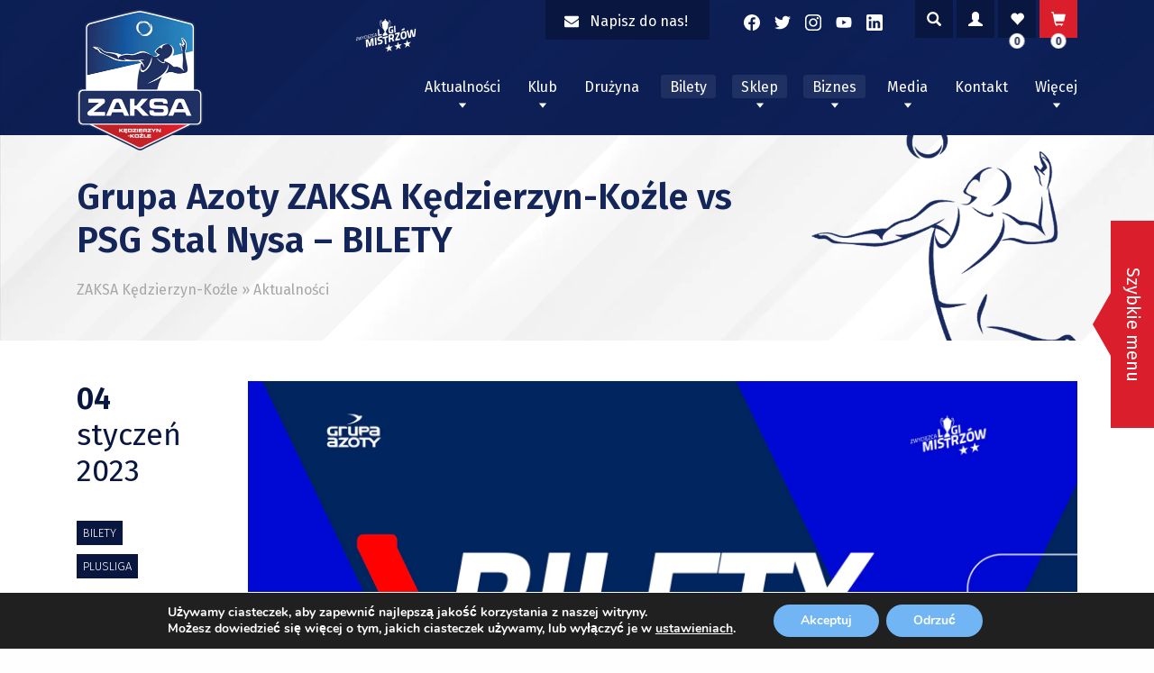

--- FILE ---
content_type: text/html; charset=UTF-8
request_url: https://zaksa.pl/grupa-azoty-zaksa-kedzierzyn-kozle-vs-psg-stal-nysa-bilety-2/
body_size: 29690
content:
<!doctype html>
<html lang="pl-PL" prefix="og: https://ogp.me/ns#">
<head>
	<!-- Facebook Domain Verification Tag -->
	<meta name="facebook-domain-verification" content="cabwhf5gz7np94vdind8d31yu9n6ra" />

	<meta charset="UTF-8">
	<meta name="viewport" content="width=device-width, initial-scale=1">
	<link rel="profile" href="https://gmpg.org/xfn/11">
		<style>img:is([sizes="auto" i], [sizes^="auto," i]) { contain-intrinsic-size: 3000px 1500px }</style>
	
<!-- Optymalizacja wyszukiwarek według Rank Math - https://rankmath.com/ -->
<title>Grupa Azoty ZAKSA Kędzierzyn-Koźle vs PSG Stal Nysa – BILETY - ZAKSA Kędzierzyn-Koźle</title>
<meta name="description" content="Pierwszy mecz domowy w 2023 roku Grupa Azoty ZAKSA Kędzierzyn-Koźle rozegra 16.01.2023r. Rywalem naszego zespołu będzie PSG Stal Nysa. Informujemy, że wystartowała już sprzedaż biletów na spotkanie."/>
<meta name="robots" content="follow, index, max-snippet:-1, max-video-preview:-1, max-image-preview:large"/>
<link rel="canonical" href="https://zaksa.pl/grupa-azoty-zaksa-kedzierzyn-kozle-vs-psg-stal-nysa-bilety-2/" />
<meta property="og:locale" content="pl_PL" />
<meta property="og:type" content="article" />
<meta property="og:title" content="Grupa Azoty ZAKSA Kędzierzyn-Koźle vs PSG Stal Nysa – BILETY - ZAKSA Kędzierzyn-Koźle" />
<meta property="og:description" content="Pierwszy mecz domowy w 2023 roku Grupa Azoty ZAKSA Kędzierzyn-Koźle rozegra 16.01.2023r. Rywalem naszego zespołu będzie PSG Stal Nysa. Informujemy, że wystartowała już sprzedaż biletów na spotkanie." />
<meta property="og:url" content="https://zaksa.pl/grupa-azoty-zaksa-kedzierzyn-kozle-vs-psg-stal-nysa-bilety-2/" />
<meta property="og:site_name" content="ZAKSA Kędzierzyn-Koźle" />
<meta property="article:tag" content="Grupa Azoty ZAKSA Kędzierzyn-Koźle" />
<meta property="article:tag" content="PlusLiga" />
<meta property="article:tag" content="Stal Nysa" />
<meta property="article:section" content="Bilety" />
<meta property="og:image" content="https://zaksa.pl/wp-content/uploads/2022/09/ZAKSA-2022-2023-Template__WWW_Bilety.jpg" />
<meta property="og:image:secure_url" content="https://zaksa.pl/wp-content/uploads/2022/09/ZAKSA-2022-2023-Template__WWW_Bilety.jpg" />
<meta property="og:image:width" content="1920" />
<meta property="og:image:height" content="1080" />
<meta property="og:image:alt" content="Grupa Azoty ZAKSA Kędzierzyn-Koźle vs PSG Stal Nysa – BILETY" />
<meta property="og:image:type" content="image/jpeg" />
<meta property="article:published_time" content="2023-01-04T12:41:46+01:00" />
<meta name="twitter:card" content="summary_large_image" />
<meta name="twitter:title" content="Grupa Azoty ZAKSA Kędzierzyn-Koźle vs PSG Stal Nysa – BILETY - ZAKSA Kędzierzyn-Koźle" />
<meta name="twitter:description" content="Pierwszy mecz domowy w 2023 roku Grupa Azoty ZAKSA Kędzierzyn-Koźle rozegra 16.01.2023r. Rywalem naszego zespołu będzie PSG Stal Nysa. Informujemy, że wystartowała już sprzedaż biletów na spotkanie." />
<meta name="twitter:image" content="https://zaksa.pl/wp-content/uploads/2022/09/ZAKSA-2022-2023-Template__WWW_Bilety.jpg" />
<meta name="twitter:label1" content="Napisane przez" />
<meta name="twitter:data1" content="zaksa_adm" />
<meta name="twitter:label2" content="Czas czytania" />
<meta name="twitter:data2" content="Mniej niż minuta" />
<script type="application/ld+json" class="rank-math-schema">{"@context":"https://schema.org","@graph":[{"@type":"Organization","@id":"https://zaksa.pl/#organization","name":"Zaksa K\u0119dzierzyn-Ko\u017ale"},{"@type":"WebSite","@id":"https://zaksa.pl/#website","url":"https://zaksa.pl","name":"ZAKSA K\u0119dzierzyn-Ko\u017ale","alternateName":"ZAKSA K\u0119dzierzyn-Ko\u017ale","publisher":{"@id":"https://zaksa.pl/#organization"},"inLanguage":"pl-PL"},{"@type":"ImageObject","@id":"https://zaksa.pl/wp-content/uploads/2022/09/ZAKSA-2022-2023-Template__WWW_Bilety.jpg","url":"https://zaksa.pl/wp-content/uploads/2022/09/ZAKSA-2022-2023-Template__WWW_Bilety.jpg","width":"1920","height":"1080","inLanguage":"pl-PL"},{"@type":"WebPage","@id":"https://zaksa.pl/grupa-azoty-zaksa-kedzierzyn-kozle-vs-psg-stal-nysa-bilety-2/#webpage","url":"https://zaksa.pl/grupa-azoty-zaksa-kedzierzyn-kozle-vs-psg-stal-nysa-bilety-2/","name":"Grupa Azoty ZAKSA K\u0119dzierzyn-Ko\u017ale vs PSG Stal Nysa \u2013 BILETY - ZAKSA K\u0119dzierzyn-Ko\u017ale","datePublished":"2023-01-04T12:41:46+01:00","dateModified":"2023-01-04T12:41:46+01:00","isPartOf":{"@id":"https://zaksa.pl/#website"},"primaryImageOfPage":{"@id":"https://zaksa.pl/wp-content/uploads/2022/09/ZAKSA-2022-2023-Template__WWW_Bilety.jpg"},"inLanguage":"pl-PL"},{"@type":"Person","@id":"https://zaksa.pl/author/zaksa_adm/","name":"zaksa_adm","url":"https://zaksa.pl/author/zaksa_adm/","image":{"@type":"ImageObject","@id":"https://secure.gravatar.com/avatar/917a43387755b0898ccc9be8b5a2300431b228e44e3e99ee9d1dbd99fc937060?s=96&amp;d=mm&amp;r=g","url":"https://secure.gravatar.com/avatar/917a43387755b0898ccc9be8b5a2300431b228e44e3e99ee9d1dbd99fc937060?s=96&amp;d=mm&amp;r=g","caption":"zaksa_adm","inLanguage":"pl-PL"},"worksFor":{"@id":"https://zaksa.pl/#organization"}},{"@type":"BlogPosting","headline":"Grupa Azoty ZAKSA K\u0119dzierzyn-Ko\u017ale vs PSG Stal Nysa \u2013 BILETY - ZAKSA K\u0119dzierzyn-Ko\u017ale","datePublished":"2023-01-04T12:41:46+01:00","dateModified":"2023-01-04T12:41:46+01:00","articleSection":"Bilety, PlusLiga","author":{"@id":"https://zaksa.pl/author/zaksa_adm/","name":"zaksa_adm"},"publisher":{"@id":"https://zaksa.pl/#organization"},"description":"Pierwszy mecz domowy w 2023 roku Grupa Azoty ZAKSA K\u0119dzierzyn-Ko\u017ale rozegra 16.01.2023r. Rywalem naszego zespo\u0142u b\u0119dzie PSG Stal Nysa. Informujemy, \u017ce wystartowa\u0142a ju\u017c sprzeda\u017c bilet\u00f3w na spotkanie.","name":"Grupa Azoty ZAKSA K\u0119dzierzyn-Ko\u017ale vs PSG Stal Nysa \u2013 BILETY - ZAKSA K\u0119dzierzyn-Ko\u017ale","@id":"https://zaksa.pl/grupa-azoty-zaksa-kedzierzyn-kozle-vs-psg-stal-nysa-bilety-2/#richSnippet","isPartOf":{"@id":"https://zaksa.pl/grupa-azoty-zaksa-kedzierzyn-kozle-vs-psg-stal-nysa-bilety-2/#webpage"},"image":{"@id":"https://zaksa.pl/wp-content/uploads/2022/09/ZAKSA-2022-2023-Template__WWW_Bilety.jpg"},"inLanguage":"pl-PL","mainEntityOfPage":{"@id":"https://zaksa.pl/grupa-azoty-zaksa-kedzierzyn-kozle-vs-psg-stal-nysa-bilety-2/#webpage"}}]}</script>
<!-- /Wtyczka Rank Math WordPress SEO -->

<link rel='dns-prefetch' href='//use.fontawesome.com' />
<link rel='dns-prefetch' href='//fonts.googleapis.com' />
<link rel="alternate" type="application/rss+xml" title="ZAKSA Kędzierzyn-Koźle &raquo; Kanał z wpisami" href="https://zaksa.pl/feed/" />
<script type="text/javascript">
/* <![CDATA[ */
window._wpemojiSettings = {"baseUrl":"https:\/\/s.w.org\/images\/core\/emoji\/16.0.1\/72x72\/","ext":".png","svgUrl":"https:\/\/s.w.org\/images\/core\/emoji\/16.0.1\/svg\/","svgExt":".svg","source":{"concatemoji":"https:\/\/zaksa.pl\/wp-includes\/js\/wp-emoji-release.min.js?ver=6.8.3"}};
/*! This file is auto-generated */
!function(s,n){var o,i,e;function c(e){try{var t={supportTests:e,timestamp:(new Date).valueOf()};sessionStorage.setItem(o,JSON.stringify(t))}catch(e){}}function p(e,t,n){e.clearRect(0,0,e.canvas.width,e.canvas.height),e.fillText(t,0,0);var t=new Uint32Array(e.getImageData(0,0,e.canvas.width,e.canvas.height).data),a=(e.clearRect(0,0,e.canvas.width,e.canvas.height),e.fillText(n,0,0),new Uint32Array(e.getImageData(0,0,e.canvas.width,e.canvas.height).data));return t.every(function(e,t){return e===a[t]})}function u(e,t){e.clearRect(0,0,e.canvas.width,e.canvas.height),e.fillText(t,0,0);for(var n=e.getImageData(16,16,1,1),a=0;a<n.data.length;a++)if(0!==n.data[a])return!1;return!0}function f(e,t,n,a){switch(t){case"flag":return n(e,"\ud83c\udff3\ufe0f\u200d\u26a7\ufe0f","\ud83c\udff3\ufe0f\u200b\u26a7\ufe0f")?!1:!n(e,"\ud83c\udde8\ud83c\uddf6","\ud83c\udde8\u200b\ud83c\uddf6")&&!n(e,"\ud83c\udff4\udb40\udc67\udb40\udc62\udb40\udc65\udb40\udc6e\udb40\udc67\udb40\udc7f","\ud83c\udff4\u200b\udb40\udc67\u200b\udb40\udc62\u200b\udb40\udc65\u200b\udb40\udc6e\u200b\udb40\udc67\u200b\udb40\udc7f");case"emoji":return!a(e,"\ud83e\udedf")}return!1}function g(e,t,n,a){var r="undefined"!=typeof WorkerGlobalScope&&self instanceof WorkerGlobalScope?new OffscreenCanvas(300,150):s.createElement("canvas"),o=r.getContext("2d",{willReadFrequently:!0}),i=(o.textBaseline="top",o.font="600 32px Arial",{});return e.forEach(function(e){i[e]=t(o,e,n,a)}),i}function t(e){var t=s.createElement("script");t.src=e,t.defer=!0,s.head.appendChild(t)}"undefined"!=typeof Promise&&(o="wpEmojiSettingsSupports",i=["flag","emoji"],n.supports={everything:!0,everythingExceptFlag:!0},e=new Promise(function(e){s.addEventListener("DOMContentLoaded",e,{once:!0})}),new Promise(function(t){var n=function(){try{var e=JSON.parse(sessionStorage.getItem(o));if("object"==typeof e&&"number"==typeof e.timestamp&&(new Date).valueOf()<e.timestamp+604800&&"object"==typeof e.supportTests)return e.supportTests}catch(e){}return null}();if(!n){if("undefined"!=typeof Worker&&"undefined"!=typeof OffscreenCanvas&&"undefined"!=typeof URL&&URL.createObjectURL&&"undefined"!=typeof Blob)try{var e="postMessage("+g.toString()+"("+[JSON.stringify(i),f.toString(),p.toString(),u.toString()].join(",")+"));",a=new Blob([e],{type:"text/javascript"}),r=new Worker(URL.createObjectURL(a),{name:"wpTestEmojiSupports"});return void(r.onmessage=function(e){c(n=e.data),r.terminate(),t(n)})}catch(e){}c(n=g(i,f,p,u))}t(n)}).then(function(e){for(var t in e)n.supports[t]=e[t],n.supports.everything=n.supports.everything&&n.supports[t],"flag"!==t&&(n.supports.everythingExceptFlag=n.supports.everythingExceptFlag&&n.supports[t]);n.supports.everythingExceptFlag=n.supports.everythingExceptFlag&&!n.supports.flag,n.DOMReady=!1,n.readyCallback=function(){n.DOMReady=!0}}).then(function(){return e}).then(function(){var e;n.supports.everything||(n.readyCallback(),(e=n.source||{}).concatemoji?t(e.concatemoji):e.wpemoji&&e.twemoji&&(t(e.twemoji),t(e.wpemoji)))}))}((window,document),window._wpemojiSettings);
/* ]]> */
</script>
<link rel='stylesheet' id='eo-leaflet.js-css' href='https://zaksa.pl/wp-content/plugins/event-organiser/lib/leaflet/leaflet.min.css?ver=1.4.0' type='text/css' media='all' />
<style id='eo-leaflet.js-inline-css' type='text/css'>
.leaflet-popup-close-button{box-shadow:none!important;}
</style>
<link rel='stylesheet' id='berocket_aapf_widget-style-css' href='https://zaksa.pl/wp-content/plugins/woocommerce-ajax-filters/assets/frontend/css/fullmain.min.css?ver=1.6.8.2' type='text/css' media='all' />
<link rel='stylesheet' id='xt-icons-css' href='https://zaksa.pl/wp-content/plugins/xt-woo-variation-swatches/xt-framework/includes/customizer/controls/xt_icons/css/xt-icons.css?ver=2.5.4' type='text/css' media='all' />
<link rel='stylesheet' id='xt_framework_add-to-cart-css' href='https://zaksa.pl/wp-content/plugins/xt-woo-variation-swatches/xt-framework/includes/modules/add-to-cart/assets/css/add-to-cart.css?ver=2.5.4' type='text/css' media='all' />
<link rel='stylesheet' id='sbi_styles-css' href='https://zaksa.pl/wp-content/plugins/instagram-feed/css/sbi-styles.min.css?ver=6.9.1' type='text/css' media='all' />
<link rel='stylesheet' id='shared-counts-css' href='https://zaksa.pl/wp-content/plugins/shared-counts/assets/css/shared-counts.min.css?ver=1.4.1' type='text/css' media='all' />
<style id='wp-emoji-styles-inline-css' type='text/css'>

	img.wp-smiley, img.emoji {
		display: inline !important;
		border: none !important;
		box-shadow: none !important;
		height: 1em !important;
		width: 1em !important;
		margin: 0 0.07em !important;
		vertical-align: -0.1em !important;
		background: none !important;
		padding: 0 !important;
	}
</style>
<link rel='stylesheet' id='wp-block-library-css' href='https://zaksa.pl/wp-includes/css/dist/block-library/style.min.css?ver=6.8.3' type='text/css' media='all' />
<style id='classic-theme-styles-inline-css' type='text/css'>
/*! This file is auto-generated */
.wp-block-button__link{color:#fff;background-color:#32373c;border-radius:9999px;box-shadow:none;text-decoration:none;padding:calc(.667em + 2px) calc(1.333em + 2px);font-size:1.125em}.wp-block-file__button{background:#32373c;color:#fff;text-decoration:none}
</style>
<style id='safe-svg-svg-icon-style-inline-css' type='text/css'>
.safe-svg-cover{text-align:center}.safe-svg-cover .safe-svg-inside{display:inline-block;max-width:100%}.safe-svg-cover svg{fill:currentColor;height:100%;max-height:100%;max-width:100%;width:100%}

</style>
<style id='global-styles-inline-css' type='text/css'>
:root{--wp--preset--aspect-ratio--square: 1;--wp--preset--aspect-ratio--4-3: 4/3;--wp--preset--aspect-ratio--3-4: 3/4;--wp--preset--aspect-ratio--3-2: 3/2;--wp--preset--aspect-ratio--2-3: 2/3;--wp--preset--aspect-ratio--16-9: 16/9;--wp--preset--aspect-ratio--9-16: 9/16;--wp--preset--color--black: #000000;--wp--preset--color--cyan-bluish-gray: #abb8c3;--wp--preset--color--white: #ffffff;--wp--preset--color--pale-pink: #f78da7;--wp--preset--color--vivid-red: #cf2e2e;--wp--preset--color--luminous-vivid-orange: #ff6900;--wp--preset--color--luminous-vivid-amber: #fcb900;--wp--preset--color--light-green-cyan: #7bdcb5;--wp--preset--color--vivid-green-cyan: #00d084;--wp--preset--color--pale-cyan-blue: #8ed1fc;--wp--preset--color--vivid-cyan-blue: #0693e3;--wp--preset--color--vivid-purple: #9b51e0;--wp--preset--gradient--vivid-cyan-blue-to-vivid-purple: linear-gradient(135deg,rgba(6,147,227,1) 0%,rgb(155,81,224) 100%);--wp--preset--gradient--light-green-cyan-to-vivid-green-cyan: linear-gradient(135deg,rgb(122,220,180) 0%,rgb(0,208,130) 100%);--wp--preset--gradient--luminous-vivid-amber-to-luminous-vivid-orange: linear-gradient(135deg,rgba(252,185,0,1) 0%,rgba(255,105,0,1) 100%);--wp--preset--gradient--luminous-vivid-orange-to-vivid-red: linear-gradient(135deg,rgba(255,105,0,1) 0%,rgb(207,46,46) 100%);--wp--preset--gradient--very-light-gray-to-cyan-bluish-gray: linear-gradient(135deg,rgb(238,238,238) 0%,rgb(169,184,195) 100%);--wp--preset--gradient--cool-to-warm-spectrum: linear-gradient(135deg,rgb(74,234,220) 0%,rgb(151,120,209) 20%,rgb(207,42,186) 40%,rgb(238,44,130) 60%,rgb(251,105,98) 80%,rgb(254,248,76) 100%);--wp--preset--gradient--blush-light-purple: linear-gradient(135deg,rgb(255,206,236) 0%,rgb(152,150,240) 100%);--wp--preset--gradient--blush-bordeaux: linear-gradient(135deg,rgb(254,205,165) 0%,rgb(254,45,45) 50%,rgb(107,0,62) 100%);--wp--preset--gradient--luminous-dusk: linear-gradient(135deg,rgb(255,203,112) 0%,rgb(199,81,192) 50%,rgb(65,88,208) 100%);--wp--preset--gradient--pale-ocean: linear-gradient(135deg,rgb(255,245,203) 0%,rgb(182,227,212) 50%,rgb(51,167,181) 100%);--wp--preset--gradient--electric-grass: linear-gradient(135deg,rgb(202,248,128) 0%,rgb(113,206,126) 100%);--wp--preset--gradient--midnight: linear-gradient(135deg,rgb(2,3,129) 0%,rgb(40,116,252) 100%);--wp--preset--font-size--small: 13px;--wp--preset--font-size--medium: 20px;--wp--preset--font-size--large: 36px;--wp--preset--font-size--x-large: 42px;--wp--preset--font-family--inter: "Inter", sans-serif;--wp--preset--font-family--cardo: Cardo;--wp--preset--spacing--20: 0.44rem;--wp--preset--spacing--30: 0.67rem;--wp--preset--spacing--40: 1rem;--wp--preset--spacing--50: 1.5rem;--wp--preset--spacing--60: 2.25rem;--wp--preset--spacing--70: 3.38rem;--wp--preset--spacing--80: 5.06rem;--wp--preset--shadow--natural: 6px 6px 9px rgba(0, 0, 0, 0.2);--wp--preset--shadow--deep: 12px 12px 50px rgba(0, 0, 0, 0.4);--wp--preset--shadow--sharp: 6px 6px 0px rgba(0, 0, 0, 0.2);--wp--preset--shadow--outlined: 6px 6px 0px -3px rgba(255, 255, 255, 1), 6px 6px rgba(0, 0, 0, 1);--wp--preset--shadow--crisp: 6px 6px 0px rgba(0, 0, 0, 1);}:where(.is-layout-flex){gap: 0.5em;}:where(.is-layout-grid){gap: 0.5em;}body .is-layout-flex{display: flex;}.is-layout-flex{flex-wrap: wrap;align-items: center;}.is-layout-flex > :is(*, div){margin: 0;}body .is-layout-grid{display: grid;}.is-layout-grid > :is(*, div){margin: 0;}:where(.wp-block-columns.is-layout-flex){gap: 2em;}:where(.wp-block-columns.is-layout-grid){gap: 2em;}:where(.wp-block-post-template.is-layout-flex){gap: 1.25em;}:where(.wp-block-post-template.is-layout-grid){gap: 1.25em;}.has-black-color{color: var(--wp--preset--color--black) !important;}.has-cyan-bluish-gray-color{color: var(--wp--preset--color--cyan-bluish-gray) !important;}.has-white-color{color: var(--wp--preset--color--white) !important;}.has-pale-pink-color{color: var(--wp--preset--color--pale-pink) !important;}.has-vivid-red-color{color: var(--wp--preset--color--vivid-red) !important;}.has-luminous-vivid-orange-color{color: var(--wp--preset--color--luminous-vivid-orange) !important;}.has-luminous-vivid-amber-color{color: var(--wp--preset--color--luminous-vivid-amber) !important;}.has-light-green-cyan-color{color: var(--wp--preset--color--light-green-cyan) !important;}.has-vivid-green-cyan-color{color: var(--wp--preset--color--vivid-green-cyan) !important;}.has-pale-cyan-blue-color{color: var(--wp--preset--color--pale-cyan-blue) !important;}.has-vivid-cyan-blue-color{color: var(--wp--preset--color--vivid-cyan-blue) !important;}.has-vivid-purple-color{color: var(--wp--preset--color--vivid-purple) !important;}.has-black-background-color{background-color: var(--wp--preset--color--black) !important;}.has-cyan-bluish-gray-background-color{background-color: var(--wp--preset--color--cyan-bluish-gray) !important;}.has-white-background-color{background-color: var(--wp--preset--color--white) !important;}.has-pale-pink-background-color{background-color: var(--wp--preset--color--pale-pink) !important;}.has-vivid-red-background-color{background-color: var(--wp--preset--color--vivid-red) !important;}.has-luminous-vivid-orange-background-color{background-color: var(--wp--preset--color--luminous-vivid-orange) !important;}.has-luminous-vivid-amber-background-color{background-color: var(--wp--preset--color--luminous-vivid-amber) !important;}.has-light-green-cyan-background-color{background-color: var(--wp--preset--color--light-green-cyan) !important;}.has-vivid-green-cyan-background-color{background-color: var(--wp--preset--color--vivid-green-cyan) !important;}.has-pale-cyan-blue-background-color{background-color: var(--wp--preset--color--pale-cyan-blue) !important;}.has-vivid-cyan-blue-background-color{background-color: var(--wp--preset--color--vivid-cyan-blue) !important;}.has-vivid-purple-background-color{background-color: var(--wp--preset--color--vivid-purple) !important;}.has-black-border-color{border-color: var(--wp--preset--color--black) !important;}.has-cyan-bluish-gray-border-color{border-color: var(--wp--preset--color--cyan-bluish-gray) !important;}.has-white-border-color{border-color: var(--wp--preset--color--white) !important;}.has-pale-pink-border-color{border-color: var(--wp--preset--color--pale-pink) !important;}.has-vivid-red-border-color{border-color: var(--wp--preset--color--vivid-red) !important;}.has-luminous-vivid-orange-border-color{border-color: var(--wp--preset--color--luminous-vivid-orange) !important;}.has-luminous-vivid-amber-border-color{border-color: var(--wp--preset--color--luminous-vivid-amber) !important;}.has-light-green-cyan-border-color{border-color: var(--wp--preset--color--light-green-cyan) !important;}.has-vivid-green-cyan-border-color{border-color: var(--wp--preset--color--vivid-green-cyan) !important;}.has-pale-cyan-blue-border-color{border-color: var(--wp--preset--color--pale-cyan-blue) !important;}.has-vivid-cyan-blue-border-color{border-color: var(--wp--preset--color--vivid-cyan-blue) !important;}.has-vivid-purple-border-color{border-color: var(--wp--preset--color--vivid-purple) !important;}.has-vivid-cyan-blue-to-vivid-purple-gradient-background{background: var(--wp--preset--gradient--vivid-cyan-blue-to-vivid-purple) !important;}.has-light-green-cyan-to-vivid-green-cyan-gradient-background{background: var(--wp--preset--gradient--light-green-cyan-to-vivid-green-cyan) !important;}.has-luminous-vivid-amber-to-luminous-vivid-orange-gradient-background{background: var(--wp--preset--gradient--luminous-vivid-amber-to-luminous-vivid-orange) !important;}.has-luminous-vivid-orange-to-vivid-red-gradient-background{background: var(--wp--preset--gradient--luminous-vivid-orange-to-vivid-red) !important;}.has-very-light-gray-to-cyan-bluish-gray-gradient-background{background: var(--wp--preset--gradient--very-light-gray-to-cyan-bluish-gray) !important;}.has-cool-to-warm-spectrum-gradient-background{background: var(--wp--preset--gradient--cool-to-warm-spectrum) !important;}.has-blush-light-purple-gradient-background{background: var(--wp--preset--gradient--blush-light-purple) !important;}.has-blush-bordeaux-gradient-background{background: var(--wp--preset--gradient--blush-bordeaux) !important;}.has-luminous-dusk-gradient-background{background: var(--wp--preset--gradient--luminous-dusk) !important;}.has-pale-ocean-gradient-background{background: var(--wp--preset--gradient--pale-ocean) !important;}.has-electric-grass-gradient-background{background: var(--wp--preset--gradient--electric-grass) !important;}.has-midnight-gradient-background{background: var(--wp--preset--gradient--midnight) !important;}.has-small-font-size{font-size: var(--wp--preset--font-size--small) !important;}.has-medium-font-size{font-size: var(--wp--preset--font-size--medium) !important;}.has-large-font-size{font-size: var(--wp--preset--font-size--large) !important;}.has-x-large-font-size{font-size: var(--wp--preset--font-size--x-large) !important;}
:where(.wp-block-post-template.is-layout-flex){gap: 1.25em;}:where(.wp-block-post-template.is-layout-grid){gap: 1.25em;}
:where(.wp-block-columns.is-layout-flex){gap: 2em;}:where(.wp-block-columns.is-layout-grid){gap: 2em;}
:root :where(.wp-block-pullquote){font-size: 1.5em;line-height: 1.6;}
</style>
<link rel='stylesheet' id='contact-form-7-css' href='https://zaksa.pl/wp-content/plugins/contact-form-7/includes/css/styles.css?ver=6.1.2' type='text/css' media='all' />
<link rel='stylesheet' id='maintenance-mode-for-woocommerce-css' href='https://zaksa.pl/wp-content/plugins/maintenance-mode-for-woocommerce/public/css/nf-maintenance-public.css?ver=1.2.2' type='text/css' media='all' />
<style id='woocommerce-inline-inline-css' type='text/css'>
.woocommerce form .form-row .required { visibility: visible; }
</style>
<link rel='stylesheet' id='alg-wc-wish-list-css' href='https://zaksa.pl/wp-content/plugins/wish-list-for-woocommerce/assets/css/alg-wc-wish-list.min.css?ver=250207-152446' type='text/css' media='all' />
<link rel='stylesheet' id='alg-font-awesome-css' href='https://use.fontawesome.com/releases/v5.5.0/css/all.css?ver=6.8.3' type='text/css' media='all' />
<link rel='stylesheet' id='alg-wc-wish-list-izitoast-css' href='https://zaksa.pl/wp-content/plugins/wish-list-for-woocommerce/assets/vendor/izitoast/css/iziToast.min.css?ver=250207-152446' type='text/css' media='all' />
<link rel='stylesheet' id='xtfw_notice-css' href='https://zaksa.pl/wp-content/plugins/xt-woo-variation-swatches/xt-framework/includes/notices/assets/css/frontend-notices.css?ver=2.5.4' type='text/css' media='all' />
<link rel='stylesheet' id='xt-woo-variation-swatches-css' href='https://zaksa.pl/wp-content/plugins/xt-woo-variation-swatches/public/assets/css/frontend.css?ver=1.9.6' type='text/css' media='all' />
<link rel='stylesheet' id='brands-styles-css' href='https://zaksa.pl/wp-content/plugins/woocommerce/assets/css/brands.css?ver=9.6.2' type='text/css' media='all' />
<link rel='stylesheet' id='ok-google-fonts-css' href='//fonts.googleapis.com/css?family=Fira+Sans%3A300%2C400%2C500%2C600&#038;display=swap&#038;ver=6.8.3' type='text/css' media='all' />
<link rel='stylesheet' id='ok-yt-lazyload-css' href='https://zaksa.pl/wp-content/themes/zaksa/css/yt-lazyload.min.css?ver=6.8.3' type='text/css' media='all' />
<link rel='stylesheet' id='ok-style-css' href='https://zaksa.pl/wp-content/themes/zaksa/css/style.css?ver=6.8.3' type='text/css' media='all' />
<link rel='stylesheet' id='ok-style-shop-css' href='https://zaksa.pl/wp-content/themes/zaksa/css/shop.css?ver=6.8.3' type='text/css' media='all' />
<link rel='stylesheet' id='newsletter-css' href='https://zaksa.pl/wp-content/plugins/newsletter/style.css?ver=8.8.5' type='text/css' media='all' />
<link rel='stylesheet' id='bm_woocommerce_front_css-css' href='https://zaksa.pl/wp-content/plugins/platnosci-online-blue-media/assets/css/frontend.css?ver=4.4.0' type='text/css' media='all' />
<link rel='stylesheet' id='wp-featherlight-css' href='https://zaksa.pl/wp-content/plugins/wp-featherlight/css/wp-featherlight.min.css?ver=1.3.4' type='text/css' media='all' />
<link rel='stylesheet' id='easypack-front-css' href='https://zaksa.pl/wp-content/plugins/inpost-for-woocommerce/resources/assets/css/front.css?ver=6.8.3' type='text/css' media='all' />
<link rel='stylesheet' id='easypack-jbox-css-css' href='https://zaksa.pl/wp-content/plugins/inpost-for-woocommerce/resources/assets/css/jBox.all.min.css?ver=1.6.4' type='text/css' media='all' />
<link rel='stylesheet' id='geowidget-css-css' href='https://zaksa.pl/wp-content/plugins/inpost-for-woocommerce/resources/assets/css/inpost-geowidget.css?ver=1.6.4' type='text/css' media='all' />
<link rel='stylesheet' id='moove_gdpr_frontend-css' href='https://zaksa.pl/wp-content/plugins/gdpr-cookie-compliance/dist/styles/gdpr-main.css?ver=5.0.9' type='text/css' media='all' />
<style id='moove_gdpr_frontend-inline-css' type='text/css'>
#moove_gdpr_cookie_modal,#moove_gdpr_cookie_info_bar,.gdpr_cookie_settings_shortcode_content{font-family:&#039;Nunito&#039;,sans-serif}#moove_gdpr_save_popup_settings_button{background-color:#373737;color:#fff}#moove_gdpr_save_popup_settings_button:hover{background-color:#000}#moove_gdpr_cookie_info_bar .moove-gdpr-info-bar-container .moove-gdpr-info-bar-content a.mgbutton,#moove_gdpr_cookie_info_bar .moove-gdpr-info-bar-container .moove-gdpr-info-bar-content button.mgbutton{background-color:#71b5f4}#moove_gdpr_cookie_modal .moove-gdpr-modal-content .moove-gdpr-modal-footer-content .moove-gdpr-button-holder a.mgbutton,#moove_gdpr_cookie_modal .moove-gdpr-modal-content .moove-gdpr-modal-footer-content .moove-gdpr-button-holder button.mgbutton,.gdpr_cookie_settings_shortcode_content .gdpr-shr-button.button-green{background-color:#71b5f4;border-color:#71b5f4}#moove_gdpr_cookie_modal .moove-gdpr-modal-content .moove-gdpr-modal-footer-content .moove-gdpr-button-holder a.mgbutton:hover,#moove_gdpr_cookie_modal .moove-gdpr-modal-content .moove-gdpr-modal-footer-content .moove-gdpr-button-holder button.mgbutton:hover,.gdpr_cookie_settings_shortcode_content .gdpr-shr-button.button-green:hover{background-color:#fff;color:#71b5f4}#moove_gdpr_cookie_modal .moove-gdpr-modal-content .moove-gdpr-modal-close i,#moove_gdpr_cookie_modal .moove-gdpr-modal-content .moove-gdpr-modal-close span.gdpr-icon{background-color:#71b5f4;border:1px solid #71b5f4}#moove_gdpr_cookie_info_bar span.moove-gdpr-infobar-allow-all.focus-g,#moove_gdpr_cookie_info_bar span.moove-gdpr-infobar-allow-all:focus,#moove_gdpr_cookie_info_bar button.moove-gdpr-infobar-allow-all.focus-g,#moove_gdpr_cookie_info_bar button.moove-gdpr-infobar-allow-all:focus,#moove_gdpr_cookie_info_bar span.moove-gdpr-infobar-reject-btn.focus-g,#moove_gdpr_cookie_info_bar span.moove-gdpr-infobar-reject-btn:focus,#moove_gdpr_cookie_info_bar button.moove-gdpr-infobar-reject-btn.focus-g,#moove_gdpr_cookie_info_bar button.moove-gdpr-infobar-reject-btn:focus,#moove_gdpr_cookie_info_bar span.change-settings-button.focus-g,#moove_gdpr_cookie_info_bar span.change-settings-button:focus,#moove_gdpr_cookie_info_bar button.change-settings-button.focus-g,#moove_gdpr_cookie_info_bar button.change-settings-button:focus{-webkit-box-shadow:0 0 1px 3px #71b5f4;-moz-box-shadow:0 0 1px 3px #71b5f4;box-shadow:0 0 1px 3px #71b5f4}#moove_gdpr_cookie_modal .moove-gdpr-modal-content .moove-gdpr-modal-close i:hover,#moove_gdpr_cookie_modal .moove-gdpr-modal-content .moove-gdpr-modal-close span.gdpr-icon:hover,#moove_gdpr_cookie_info_bar span[data-href]>u.change-settings-button{color:#71b5f4}#moove_gdpr_cookie_modal .moove-gdpr-modal-content .moove-gdpr-modal-left-content #moove-gdpr-menu li.menu-item-selected a span.gdpr-icon,#moove_gdpr_cookie_modal .moove-gdpr-modal-content .moove-gdpr-modal-left-content #moove-gdpr-menu li.menu-item-selected button span.gdpr-icon{color:inherit}#moove_gdpr_cookie_modal .moove-gdpr-modal-content .moove-gdpr-modal-left-content #moove-gdpr-menu li a span.gdpr-icon,#moove_gdpr_cookie_modal .moove-gdpr-modal-content .moove-gdpr-modal-left-content #moove-gdpr-menu li button span.gdpr-icon{color:inherit}#moove_gdpr_cookie_modal .gdpr-acc-link{line-height:0;font-size:0;color:transparent;position:absolute}#moove_gdpr_cookie_modal .moove-gdpr-modal-content .moove-gdpr-modal-close:hover i,#moove_gdpr_cookie_modal .moove-gdpr-modal-content .moove-gdpr-modal-left-content #moove-gdpr-menu li a,#moove_gdpr_cookie_modal .moove-gdpr-modal-content .moove-gdpr-modal-left-content #moove-gdpr-menu li button,#moove_gdpr_cookie_modal .moove-gdpr-modal-content .moove-gdpr-modal-left-content #moove-gdpr-menu li button i,#moove_gdpr_cookie_modal .moove-gdpr-modal-content .moove-gdpr-modal-left-content #moove-gdpr-menu li a i,#moove_gdpr_cookie_modal .moove-gdpr-modal-content .moove-gdpr-tab-main .moove-gdpr-tab-main-content a:hover,#moove_gdpr_cookie_info_bar.moove-gdpr-dark-scheme .moove-gdpr-info-bar-container .moove-gdpr-info-bar-content a.mgbutton:hover,#moove_gdpr_cookie_info_bar.moove-gdpr-dark-scheme .moove-gdpr-info-bar-container .moove-gdpr-info-bar-content button.mgbutton:hover,#moove_gdpr_cookie_info_bar.moove-gdpr-dark-scheme .moove-gdpr-info-bar-container .moove-gdpr-info-bar-content a:hover,#moove_gdpr_cookie_info_bar.moove-gdpr-dark-scheme .moove-gdpr-info-bar-container .moove-gdpr-info-bar-content button:hover,#moove_gdpr_cookie_info_bar.moove-gdpr-dark-scheme .moove-gdpr-info-bar-container .moove-gdpr-info-bar-content span.change-settings-button:hover,#moove_gdpr_cookie_info_bar.moove-gdpr-dark-scheme .moove-gdpr-info-bar-container .moove-gdpr-info-bar-content button.change-settings-button:hover,#moove_gdpr_cookie_info_bar.moove-gdpr-dark-scheme .moove-gdpr-info-bar-container .moove-gdpr-info-bar-content u.change-settings-button:hover,#moove_gdpr_cookie_info_bar span[data-href]>u.change-settings-button,#moove_gdpr_cookie_info_bar.moove-gdpr-dark-scheme .moove-gdpr-info-bar-container .moove-gdpr-info-bar-content a.mgbutton.focus-g,#moove_gdpr_cookie_info_bar.moove-gdpr-dark-scheme .moove-gdpr-info-bar-container .moove-gdpr-info-bar-content button.mgbutton.focus-g,#moove_gdpr_cookie_info_bar.moove-gdpr-dark-scheme .moove-gdpr-info-bar-container .moove-gdpr-info-bar-content a.focus-g,#moove_gdpr_cookie_info_bar.moove-gdpr-dark-scheme .moove-gdpr-info-bar-container .moove-gdpr-info-bar-content button.focus-g,#moove_gdpr_cookie_info_bar.moove-gdpr-dark-scheme .moove-gdpr-info-bar-container .moove-gdpr-info-bar-content a.mgbutton:focus,#moove_gdpr_cookie_info_bar.moove-gdpr-dark-scheme .moove-gdpr-info-bar-container .moove-gdpr-info-bar-content button.mgbutton:focus,#moove_gdpr_cookie_info_bar.moove-gdpr-dark-scheme .moove-gdpr-info-bar-container .moove-gdpr-info-bar-content a:focus,#moove_gdpr_cookie_info_bar.moove-gdpr-dark-scheme .moove-gdpr-info-bar-container .moove-gdpr-info-bar-content button:focus,#moove_gdpr_cookie_info_bar.moove-gdpr-dark-scheme .moove-gdpr-info-bar-container .moove-gdpr-info-bar-content span.change-settings-button.focus-g,span.change-settings-button:focus,button.change-settings-button.focus-g,button.change-settings-button:focus,#moove_gdpr_cookie_info_bar.moove-gdpr-dark-scheme .moove-gdpr-info-bar-container .moove-gdpr-info-bar-content u.change-settings-button.focus-g,#moove_gdpr_cookie_info_bar.moove-gdpr-dark-scheme .moove-gdpr-info-bar-container .moove-gdpr-info-bar-content u.change-settings-button:focus{color:#71b5f4}#moove_gdpr_cookie_modal .moove-gdpr-branding.focus-g span,#moove_gdpr_cookie_modal .moove-gdpr-modal-content .moove-gdpr-tab-main a.focus-g,#moove_gdpr_cookie_modal .moove-gdpr-modal-content .moove-gdpr-tab-main .gdpr-cd-details-toggle.focus-g{color:#71b5f4}#moove_gdpr_cookie_modal.gdpr_lightbox-hide{display:none}
</style>
<script type="text/javascript" src="https://zaksa.pl/wp-includes/js/jquery/jquery.min.js?ver=3.7.1" id="jquery-core-js"></script>
<script type="text/javascript" src="https://zaksa.pl/wp-includes/js/jquery/jquery-migrate.min.js?ver=3.4.1" id="jquery-migrate-js"></script>
<script type="text/javascript" id="xtfw-inline-js-after">
/* <![CDATA[ */
                    window.XT = (typeof window.XT !== "undefined") ? window.XT : {};
        
                    XT.isTouchDevice = function () {
                        return ("ontouchstart" in document.documentElement);
                    };
                    
                    (function( $ ) {
                        if (XT.isTouchDevice()) {
                            $("html").addClass("xtfw-touchevents");
                        }else{        
                            $("html").addClass("xtfw-no-touchevents");
                        }
                    })( jQuery );
                
/* ]]> */
</script>
<script type="text/javascript" src="https://zaksa.pl/wp-content/plugins/xt-woo-variation-swatches/xt-framework/assets/js/jquery.ajaxqueue-min.js?ver=2.5.4" id="xt-jquery-ajaxqueue-js"></script>
<script type="text/javascript" src="https://zaksa.pl/wp-content/plugins/woocommerce/assets/js/jquery-blockui/jquery.blockUI.min.js?ver=2.7.0-wc.9.6.2" id="jquery-blockui-js" data-wp-strategy="defer"></script>
<script type="text/javascript" id="wc-add-to-cart-js-extra">
/* <![CDATA[ */
var wc_add_to_cart_params = {"ajax_url":"\/wp-admin\/admin-ajax.php","wc_ajax_url":"\/?wc-ajax=%%endpoint%%","i18n_view_cart":"Zobacz koszyk","cart_url":"https:\/\/zaksa.pl\/koszyk\/","is_cart":"","cart_redirect_after_add":"no"};
/* ]]> */
</script>
<script type="text/javascript" src="https://zaksa.pl/wp-content/plugins/woocommerce/assets/js/frontend/add-to-cart.min.js?ver=9.6.2" id="wc-add-to-cart-js" data-wp-strategy="defer"></script>
<script type="text/javascript" id="xt_framework_add-to-cart-js-extra">
/* <![CDATA[ */
var XT_ATC = {"customizerConfigId":"xt_framework_add-to-cart","ajaxUrl":"https:\/\/zaksa.pl\/?wc-ajax=%%endpoint%%","ajaxAddToCart":"1","ajaxSinglePageAddToCart":"1","singleRefreshFragments":"","singleScrollToNotice":"1","singleScrollToNoticeTimeout":"","isProductPage":"","overrideSpinner":"1","spinnerIcon":"xt_icon-spinner2","checkmarkIcon":"xt_icon-checkmark","redirectionEnabled":"","redirectionTo":"https:\/\/zaksa.pl\/koszyk\/"};
/* ]]> */
</script>
<script type="text/javascript" src="https://zaksa.pl/wp-content/plugins/xt-woo-variation-swatches/xt-framework/includes/modules/add-to-cart/assets/js/add-to-cart-min.js?ver=2.5.4" id="xt_framework_add-to-cart-js"></script>
<script type="text/javascript" src="https://zaksa.pl/wp-content/plugins/woocommerce/assets/js/js-cookie/js.cookie.min.js?ver=2.1.4-wc.9.6.2" id="js-cookie-js" defer="defer" data-wp-strategy="defer"></script>
<script type="text/javascript" id="woocommerce-js-extra">
/* <![CDATA[ */
var woocommerce_params = {"ajax_url":"\/wp-admin\/admin-ajax.php","wc_ajax_url":"\/?wc-ajax=%%endpoint%%"};
/* ]]> */
</script>
<script type="text/javascript" src="https://zaksa.pl/wp-content/plugins/woocommerce/assets/js/frontend/woocommerce.min.js?ver=9.6.2" id="woocommerce-js" defer="defer" data-wp-strategy="defer"></script>
<script type="text/javascript" id="xt-woo-variation-swatches-js-extra">
/* <![CDATA[ */
var XT_WOOVS = {"can_use_premium_code":"","catalog_mode":"1","catalog_mode_hover":""};
/* ]]> */
</script>
<script type="text/javascript" src="https://zaksa.pl/wp-content/plugins/xt-woo-variation-swatches/public/assets/js/frontend-min.js?ver=1.9.6" id="xt-woo-variation-swatches-js"></script>
<script type="text/javascript" id="easypack-front-blocks-js-js-extra">
/* <![CDATA[ */
var easypack_block = {"button_text1":"Wybierz punkt odbioru","button_text2":"Zmie\u0144 Paczkomat","phone_text":"Telefon (wymagany)","geowidget_v5_token":"eyJhbGciOiJSUzI1NiIsInR5cCIgOiAiSldUIiwia2lkIiA6ICJzQlpXVzFNZzVlQnpDYU1XU3JvTlBjRWFveFpXcW9Ua2FuZVB3X291LWxvIn0.[base64].[base64]"};
/* ]]> */
</script>
<script type="text/javascript" src="https://zaksa.pl/wp-content/plugins/inpost-for-woocommerce/resources/assets/js/front-blocks.js?ver=1739356508" id="easypack-front-blocks-js-js"></script>
<link rel="https://api.w.org/" href="https://zaksa.pl/wp-json/" /><link rel="alternate" title="JSON" type="application/json" href="https://zaksa.pl/wp-json/wp/v2/posts/32642" /><link rel="EditURI" type="application/rsd+xml" title="RSD" href="https://zaksa.pl/xmlrpc.php?rsd" />
<meta name="generator" content="WordPress 6.8.3" />
<link rel='shortlink' href='https://zaksa.pl/?p=32642' />
<link rel="alternate" title="oEmbed (JSON)" type="application/json+oembed" href="https://zaksa.pl/wp-json/oembed/1.0/embed?url=https%3A%2F%2Fzaksa.pl%2Fgrupa-azoty-zaksa-kedzierzyn-kozle-vs-psg-stal-nysa-bilety-2%2F" />
<link rel="alternate" title="oEmbed (XML)" type="text/xml+oembed" href="https://zaksa.pl/wp-json/oembed/1.0/embed?url=https%3A%2F%2Fzaksa.pl%2Fgrupa-azoty-zaksa-kedzierzyn-kozle-vs-psg-stal-nysa-bilety-2%2F&#038;format=xml" />
<style></style>	<noscript><style>.woocommerce-product-gallery{ opacity: 1 !important; }</style></noscript>
	<style class='wp-fonts-local' type='text/css'>
@font-face{font-family:Inter;font-style:normal;font-weight:300 900;font-display:fallback;src:url('https://zaksa.pl/wp-content/plugins/woocommerce/assets/fonts/Inter-VariableFont_slnt,wght.woff2') format('woff2');font-stretch:normal;}
@font-face{font-family:Cardo;font-style:normal;font-weight:400;font-display:fallback;src:url('https://zaksa.pl/wp-content/plugins/woocommerce/assets/fonts/cardo_normal_400.woff2') format('woff2');}
</style>
<link rel="icon" href="https://zaksa.pl/wp-content/uploads/2019/11/cropped-favicon-32x32.png" sizes="32x32" />
<link rel="icon" href="https://zaksa.pl/wp-content/uploads/2019/11/cropped-favicon-192x192.png" sizes="192x192" />
<link rel="apple-touch-icon" href="https://zaksa.pl/wp-content/uploads/2019/11/cropped-favicon-180x180.png" />
<meta name="msapplication-TileImage" content="https://zaksa.pl/wp-content/uploads/2019/11/cropped-favicon-270x270.png" />
<style>.easypack_show_geowidget {
                                  background:  #FCC905 !important;
                                }</style>		<style type="text/css" id="wp-custom-css">
			/* ukrycie linku do sklepu */

/* zakomentować gdy wyłączamy sklep sklep*/
/* #menu-item-23083 {
	display: none;
} */


.lightbox:before {
	z-index: 3;
}

.absolute-img {
	position: absolute; 
  top: 0;
  bottom: 0;
  right: 0;
  left: 0;
  width: 100%;
  height: 100%;
  object-fit: cover;
  object-position: center;
}

.contact-form .wpcf7 div.wpcf7-response-output{
	color: #fff !important;
}

.iworks-omnibus, .pwp-omnibus-price__info {
	text-align: right;
    margin-top: 8px;
    margin-bottom: 24px;
    color: #db1e2b;
    font-size: 14px;
}


.woocommerce-variation-price .pwp-omnibus-price__info {
	text-align: left;
}

body.woocommerce-cart .iworks-omnibus  {
	
	text-align: left;
	margin-bottom: 8px;
	font-size: 13px;
}

.woocommerce-variation-availability {
	margin-top: 40px
}

.product-preview__price .pwp-omnibus-price__info {
	display: none !important;
}

@media (min-width: 992px) {
.post-preview__photo {
    height: 273px;
}
}

@media (min-width: 1200px) {
.post-preview__photo {
    height: 356px;
}
}


.sponsors__item {
	height: 60px;
	width: 150px;
}

.sponsors__item img {
	width: 100%;
	height: 100%;
	object-fit: contain;
	object-position: center;
}

.partners .owl-partners .item img {
	width: 100%;
	height: 100%;
	object-fit: contain;
	object-position: center;
}


/* single team page */
.player-about__info {
	top: 100px;
}

@media screen and (max-width: 1199.98px) {
	.player-about__info {
	top: 70px;
}
}
	@media screen and (max-width: 767.98px) {
	.player-about__info {
	top: 0px;
		margin-top: 30px;
}
}

/* end */

/*popup*/
.pum-theme-47157 {
  background-color: rgba( 0, 0, 0, 0.5 ) !important;
}
#popmake-47166 {
	padding: 40px;
	top: 300px !important;
}

@media (min-width: 1200px) {
	#popmake-47166 {
		width: 40%;
	}
}

#popmake-47166 p {
	text-align: center;
}
.popmake-close {
	width: 40px !important;
	height: 40px !important;
	padding: 0 !important;
	background: #0d1f55 !important;
}
/**/		</style>
		<style id="xirki-inline-styles">.xt_atc-loading .xt_atc-button-spinner-wrap.xt_atc-button-spinner-ready{-webkit-transform:scale(1.3)!important;-moz-transform:scale(1.3)!important;-ms-transform:scale(1.3)!important;-o-transform:scale(1.3)!important;transform:scale(1.3)!important;}.xt_woovs-archives-product .variations_form.xt_woovs-support{text-align:left;}.xt_woovs-single-product .xt_woovs-swatches .swatch.swatch-label{min-width:50px;height:30px;line-height:30px;font-size:13px;}.xt_woovs-single-product .xt_woovs-swatches.xt_woovs-featured-2 .swatch.swatch-label{min-width:calc(50px * 1.2);height:calc(30px * 1.2);line-height:calc(30px * 1.2);font-size:calc(13px * 1.2);}.xt_woovs-single-product .xt_woovs-swatches.xt_woovs-featured-3 .swatch.swatch-label{min-width:calc(50px * 1.3);height:calc(30px * 1.5);line-height:calc(30px * 1.5);font-size:calc(13px * 1.3);}.xt_woovs-single-product .xt_woovs-swatches.xt_woovs-featured-4 .swatch.swatch-label{min-width:calc(50px * 1.4);height:calc(30px * 1.8);line-height:calc(30px * 1.8);font-size:calc(13px * 1.4);}.xt_woovs-single-product .xt_woovs-swatches.xt_woovs-featured-5 .swatch.swatch-label{min-width:calc(50px * 1.5);height:calc(30px * 2.1);line-height:calc(30px * 2.1);font-size:calc(13px * 1.5);}.xt_woovs-single-product .xt_woovs-swatches .swatch.swatch-color .swatch-inner{width:50px;height:50px;}.xt_woovs-single-product .xt_woovs-swatches .swatch.swatch-color figcaption{font-size:calc(50px * 0.25);}.xt_woovs-single-product .xt_woovs-swatches.xt_woovs-featured-2 .swatch.swatch-color .swatch-inner{width:calc(50px * 1.2);}.xt_woovs-single-product .xt_woovs-swatches.xt_woovs-featured-2 .swatch.swatch-color figcaption{font-size:calc((50px * 1.2) * 0.25);}.xt_woovs-single-product .xt_woovs-swatches.xt_woovs-featured-3 .swatch.swatch-color .swatch-inner{width:calc(50px * 1.5);}.xt_woovs-single-product .xt_woovs-swatches.xt_woovs-featured-3 .swatch.swatch-color figcaption{width:calc((50px * 1.5) * 0.25);}.xt_woovs-single-product .xt_woovs-swatches.xt_woovs-featured-4 .swatch.swatch-color .swatch-inner{width:calc(50px * 1.8);}.xt_woovs-single-product .xt_woovs-swatches.xt_woovs-featured-4 .swatch.swatch-color figcaption{width:calc((50px * 1.8) * 0.25);}.xt_woovs-single-product .xt_woovs-swatches.xt_woovs-featured-5 .swatch.swatch-color .swatch-inner{width:calc(50px * 2.1);}.xt_woovs-single-product .xt_woovs-swatches.xt_woovs-featured-5 .swatch.swatch-color figcaption{width:calc((50px * 2.1) * 0.25);}.xt_woovs-single-product .xt_woovs-swatches .swatch.swatch-image{width:50px;}.xt_woovs-single-product .xt_woovs-swatches .swatch.swatch-image figcaption{font-size:calc(50px * 0.25);}.xt_woovs-single-product .xt_woovs-swatches.xt_woovs-featured-2 .swatch.swatch-image{width:calc(50px * 1.2);}.xt_woovs-single-product .xt_woovs-swatches.xt_woovs-featured-2 .swatch.swatch-image figcaption{font-size:calc((50px * 1.2) * 0.25);}.xt_woovs-single-product .xt_woovs-swatches.xt_woovs-featured-3 .swatch.swatch-image{width:calc(50px * 1.5);}.xt_woovs-single-product .xt_woovs-swatches.xt_woovs-featured-3 .swatch.swatch-image figcaption{font-size:calc((50px * 1.5) * 0.25);}.xt_woovs-single-product .xt_woovs-swatches.xt_woovs-featured-4 .swatch.swatch-image{width:calc(50px * 1.8);}.xt_woovs-single-product .xt_woovs-swatches.xt_woovs-featured-4 .swatch.swatch-image figcaption{font-size:calc((50px * 1.8) * 0.25);}.xt_woovs-single-product .xt_woovs-swatches.xt_woovs-featured-5 .swatch.swatch-image{width:calc(50px * 2.1);}.xt_woovs-single-product .xt_woovs-swatches.xt_woovs-featured-5 .swatch.swatch-image figcaption{font-size:calc((50px * 2.1) * 0.25);}</style>



<!--
Event snippet for page_view_kluby on : Please do not remove.
Place this snippet on pages with events you’re tracking. 
Creation date: 07/04/2023
-->
<!-- End of event snippet: Please do not remove -->


</head>

<body class="wp-singular post-template-default single single-post postid-32642 single-format-standard wp-theme-zaksa theme-zaksa xt_atc_override_spinner woocommerce-no-js wp-featherlight-captions xt_woovs-archives xt_woovs-single-enabled">

	<div id="fb-root"></div>
    <script>(function(d, s, id) {
    var js, fjs = d.getElementsByTagName(s)[0];
    if (d.getElementById(id)) return;
    js = d.createElement(s); js.id = id;
    js.src = 'https://connect.facebook.net/pl_PL/sdk.js#xfbml=1&version=v3.0&appId=138595343368192&autoLogAppEvents=1';
    fjs.parentNode.insertBefore(js, fjs);
    }(document, 'script', 'facebook-jssdk'));</script>
        

	<!-- FOR FACEBOOK IFRAME -->
	<div id="fb-root"></div>
	<script async defer crossorigin="anonymous" src="https://connect.facebook.net/pl_PL/sdk.js#xfbml=1&version=v5.0&appId=1978143819146467&autoLogAppEvents=1"></script>

<!-- LOADER -->
<!-- <div id="loading-cover" class="loading-cover">
	<img src="" alt="">
</div> -->


<div id="page" class="site">

	<!-- HEADER FOR DESKTOPS !!!! -->
	<div class="d-none d-xl-block">
		<header id="masthead" class="header-main">
  <div class="container">
    <div class="row">
      <div class="col-lg-2 col-md-3">

        <!-- LOGO ZAKSA -->
                <div class="header-main__logo">
          <a href="https://zaksa.pl" title="Zaksa Kędzierzyn Koźle">
            <img src="https://zaksa.pl/wp-content/uploads/2019/11/logo-280.png" alt="ZAKSA Kędzierzyn-Koźle">
          </a>
        </div>

      </div>

      <div class="col-lg-10 col-md-9">
        <div class="top-bar">

          <div class="d-flex">
            <!-- MAIN SPONSOR -->
            
            <!-- AWARDS -->
            <div class="top-bar__awards">
              <img src="https://zaksa.pl/wp-content/themes/zaksa/img/awards-header.png" alt="Zdobyte nagrody Zaksa">
            </div>

          </div>

          <div class="d-flex">
            <!-- CONTACT BTN -->
            <div class="top-bar__btn">
              <a href="#" class="btn show-popup">
                <img src="https://zaksa.pl/wp-content/themes/zaksa/img/svg/envelope.svg" alt="Koperta" class="inject-me"> Napisz do nas!
              </a>
            </div>


            <!-- SOCIAL MEDIA -->
            <div class="top-bar__social-media social-media">

              <!-- Facebook -->
                              <a class="social-media__item" href="https://www.facebook.com/ZAKSAofficial" target="_blank" title="Facebook">
                  <img src="https://zaksa.pl/wp-content/themes/zaksa/img/svg/facebook.svg" alt="Facebook" class="inject-me facebook">
                </a>
              
              <!-- Twitter -->
                              <a class="social-media__item" href="https://twitter.com/ZAKSAofficial" target="_blank" title="Twitter">
                  <img src="https://zaksa.pl/wp-content/themes/zaksa/img/svg/twitter.svg" alt="Twitter" class="inject-me twitter">
                </a>
              
              <!-- Instagram -->
                              <a class="social-media__item" href="https://www.instagram.com/zaksaofficial/" target="_blank" title="Instagram">
                  <img src="https://zaksa.pl/wp-content/themes/zaksa/img/svg/instagram.svg" alt="Instagram" class="inject-me instagram">
                </a>
              
              <!-- YouTube -->
                              <a class="social-media__item" href="https://www.youtube.com/channel/UCQj0BN-VoYuVXDhGC5HvVGw" target="_blank" title="YouTube">
                  <img src="https://zaksa.pl/wp-content/themes/zaksa/img/svg/youtube.svg" alt="YouTube" class="inject-me youtube">
                </a>
              
              <!-- LinkedIn -->
                              <a class="social-media__item" href="https://www.linkedin.com/company/zaksaofficial/" target="_blank" title="LinkedIn">
                  <img src="https://zaksa.pl/wp-content/themes/zaksa/img/svg/linkedin.svg" alt="LinkedIn" class="inject-me linkedin">
                </a>
                          </div>

            <!-- SHOP ICONS -->
            <div class="top-bar__shop">
  <div id="toggle-search-bar" class="toggle-search-bar
  shop-icon shop-icon--search">
    <span class="glyphicon glyphicon-search" aria-hidden="true"></span>
  </div>

  <a href="https://zaksa.pl/moje-konto/" class="shop-icon shop-icon--account">
    <span class="glyphicon glyphicon-user" aria-hidden="true"></span>
  </a>

  <a href="https://zaksa.pl/lista-zyczen/" class="shop-icon shop-icon--heart">
    <span class="glyphicon glyphicon-heart" aria-hidden="true"></span>
    <span class="shop-icon__count"><span class="alg-wc-wl-counter">0</span></span>
  </a>

  <a href="https://zaksa.pl/koszyk/" class="shop-icon shop-icon--cart">
    <span class="glyphicon glyphicon-shopping-cart" aria-hidden="true"></span>
    <span class="shop-icon__count cart-count">0</span>
  </a>
</div>
 
  
          </div>
        </div>


        <div class="title-and-nav">
          <div class="title-and-nav__title">
                        <h4 class="page-title"> </h4>
                      </div>

          <!-- DESKTOP NAV -->
          <nav class="nav-main d-none d-xl-block">
            <div class="menu-glowne-menu-container"><ul id="primary-menu" class="menu"><li id="menu-item-840" class="menu-item menu-item-type-custom menu-item-object-custom menu-item-has-children menu-item-840"><a href="#">Aktualności</a>
<ul class="sub-menu">
	<li id="menu-item-839" class="menu-item menu-item-type-post_type menu-item-object-page menu-item-839"><a href="https://zaksa.pl/aktualnosci/">Wszystkie</a></li>
	<li id="menu-item-795" class="menu-item menu-item-type-taxonomy menu-item-object-category current-post-ancestor current-menu-parent current-post-parent menu-item-795"><a href="https://zaksa.pl/kategoria/plusliga/">PlusLiga</a></li>
	<li id="menu-item-794" class="menu-item menu-item-type-taxonomy menu-item-object-category menu-item-794"><a href="https://zaksa.pl/kategoria/liga-mistrzow/">Liga Mistrzów</a></li>
	<li id="menu-item-796" class="menu-item menu-item-type-taxonomy menu-item-object-category menu-item-796"><a href="https://zaksa.pl/kategoria/puchar-polski/">Puchar Polski</a></li>
	<li id="menu-item-798" class="menu-item menu-item-type-post_type menu-item-object-page menu-item-798"><a href="https://zaksa.pl/kalendarz-wydarzen-tabela-plusligii/">Terminarz i tabela</a></li>
</ul>
</li>
<li id="menu-item-841" class="menu-item menu-item-type-custom menu-item-object-custom menu-item-has-children menu-item-841"><a href="#">Klub</a>
<ul class="sub-menu">
	<li id="menu-item-13075" class="menu-item menu-item-type-post_type menu-item-object-page menu-item-13075"><a href="https://zaksa.pl/historia/">Historia</a></li>
	<li id="menu-item-235" class="menu-item menu-item-type-post_type menu-item-object-page menu-item-235"><a href="https://zaksa.pl/sukcesy/">Sukcesy</a></li>
	<li id="menu-item-236" class="menu-item menu-item-type-post_type menu-item-object-page menu-item-236"><a href="https://zaksa.pl/hala-sportowa/">Hala sportowa</a></li>
	<li id="menu-item-237" class="menu-item menu-item-type-post_type menu-item-object-page menu-item-237"><a href="https://zaksa.pl/organizacja/">Organizacja</a></li>
</ul>
</li>
<li id="menu-item-197" class="menu-item menu-item-type-post_type menu-item-object-page menu-item-197"><a href="https://zaksa.pl/druzyna/">Drużyna</a></li>
<li id="menu-item-240" class="highlighted menu-item menu-item-type-custom menu-item-object-custom menu-item-240"><a target="_blank" href="https://abilet.pl/wydarzenie/karnety-zaksa-kedzierzyn-kozle-20252026-15196">Bilety</a></li>
<li id="menu-item-23083" class="highlighted menu-item menu-item-type-post_type menu-item-object-page menu-item-has-children menu-item-23083"><a href="https://zaksa.pl/sklep/">Sklep</a>
<ul class="sub-menu">
	<li id="menu-item-23124" class="menu-item menu-item-type-post_type menu-item-object-page menu-item-23124"><a href="https://zaksa.pl/sklep/">Wszystkie produkty</a></li>
	<li id="menu-item-46015" class="menu-item menu-item-type-taxonomy menu-item-object-product_cat menu-item-46015"><a href="https://zaksa.pl/kategoria-produktu/30lecie-zaksy/">30-lecie ZAKSY</a></li>
	<li id="menu-item-23119" class="menu-item menu-item-type-taxonomy menu-item-object-product_cat menu-item-23119"><a href="https://zaksa.pl/kategoria-produktu/gadzety/">Gadżety</a></li>
	<li id="menu-item-23120" class="menu-item menu-item-type-taxonomy menu-item-object-product_cat menu-item-23120"><a href="https://zaksa.pl/kategoria-produktu/kolekcja-dziecieca/">Kolekcja dziecięca</a></li>
	<li id="menu-item-23121" class="menu-item menu-item-type-taxonomy menu-item-object-product_cat menu-item-23121"><a href="https://zaksa.pl/kategoria-produktu/kolekcja-sportowa/">Kolekcja sportowa</a></li>
	<li id="menu-item-23122" class="menu-item menu-item-type-taxonomy menu-item-object-product_cat menu-item-23122"><a href="https://zaksa.pl/kategoria-produktu/kolekcja-szkolna/">Kolekcja szkolna</a></li>
	<li id="menu-item-23123" class="menu-item menu-item-type-taxonomy menu-item-object-product_cat menu-item-23123"><a href="https://zaksa.pl/kategoria-produktu/koszulki-personalizowane/">Koszulki personalizowane</a></li>
</ul>
</li>
<li id="menu-item-842" class="highlighted menu-item menu-item-type-custom menu-item-object-custom menu-item-has-children menu-item-842"><a href="#">Biznes</a>
<ul class="sub-menu">
	<li id="menu-item-243" class="menu-item menu-item-type-post_type menu-item-object-page menu-item-243"><a href="https://zaksa.pl/sponsorzy/">Sponsorzy</a></li>
	<li id="menu-item-242" class="menu-item menu-item-type-post_type menu-item-object-page menu-item-242"><a href="https://zaksa.pl/wspolpraca/">Współpraca</a></li>
	<li id="menu-item-53130" class="menu-item menu-item-type-post_type menu-item-object-page menu-item-53130"><a href="https://zaksa.pl/klub-biznesu-zaksy/">Klub Biznesu ZAKSY</a></li>
</ul>
</li>
<li id="menu-item-843" class="menu-item menu-item-type-custom menu-item-object-custom menu-item-has-children menu-item-843"><a href="#">Media</a>
<ul class="sub-menu">
	<li id="menu-item-838" class="menu-item menu-item-type-post_type menu-item-object-page menu-item-838"><a href="https://zaksa.pl/logo-zaksa/">Logo ZAKSA</a></li>
	<li id="menu-item-837" class="menu-item menu-item-type-post_type menu-item-object-page menu-item-837"><a href="https://zaksa.pl/akredytacje/">Akredytacje</a></li>
</ul>
</li>
<li id="menu-item-91" class="menu-item menu-item-type-post_type menu-item-object-page menu-item-91"><a href="https://zaksa.pl/kontakt/">Kontakt</a></li>
<li id="menu-item-844" class="menu-item menu-item-type-custom menu-item-object-custom menu-item-has-children menu-item-844"><a href="#">Więcej</a>
<ul class="sub-menu">
	<li id="menu-item-32399" class="menu-item menu-item-type-post_type menu-item-object-page menu-item-32399"><a href="https://zaksa.pl/komiks-mistrzowska-zaksa/">Komiks “Mistrzowska ZAKSA”</a></li>
	<li id="menu-item-244" class="menu-item menu-item-type-post_type menu-item-object-page menu-item-244"><a href="https://zaksa.pl/kalendarz-wydarzen-tabela-plusligii/">Rozgrywki</a></li>
	<li id="menu-item-261" class="menu-item menu-item-type-post_type menu-item-object-page menu-item-261"><a href="https://zaksa.pl/zaksatv/">ZAKSA TV</a></li>
	<li id="menu-item-262" class="menu-item menu-item-type-post_type menu-item-object-page menu-item-262"><a href="https://zaksa.pl/galeria-zdjec/">Galeria</a></li>
	<li id="menu-item-257" class="menu-item menu-item-type-post_type menu-item-object-page menu-item-257"><a href="https://zaksa.pl/?page_id=255">#ZAKSAfamily</a></li>
	<li id="menu-item-258" class="menu-item menu-item-type-post_type menu-item-object-page menu-item-258"><a href="https://zaksa.pl/klub-kibica/">Klub Kibica</a></li>
	<li id="menu-item-260" class="menu-item menu-item-type-post_type menu-item-object-page menu-item-260"><a href="https://zaksa.pl/fotografuj-z-zaksa/">Fotografuj z ZAKSĄ</a></li>
	<li id="menu-item-30459" class="menu-item menu-item-type-post_type menu-item-object-page menu-item-30459"><a href="https://zaksa.pl/pokoj-zaksy-w-hotelu-hugo/">Pokój ZAKSY w Hotelu Hugo</a></li>
	<li id="menu-item-28473" class="menu-item menu-item-type-post_type menu-item-object-page menu-item-28473"><a href="https://zaksa.pl/zarzadzanie/">Zarządzanie</a></li>
	<li id="menu-item-45553" class="menu-item menu-item-type-post_type menu-item-object-page menu-item-45553"><a href="https://zaksa.pl/?page_id=21249">Ogłoszenia</a></li>
	<li id="menu-item-15718" class="menu-item menu-item-type-post_type menu-item-object-page menu-item-15718"><a href="https://zaksa.pl/akcjonariusze/">Akcjonariusze</a></li>
</ul>
</li>
</ul></div>          </nav>
        </div>


      </div>
    </div>
  </div>

</header><!-- #masthead -->
	</div>

	<!-- HEADER FOR MOBILES !!!! -->
	<div class="d-xl-none">
		<header id="masthead" class="header-mobile">

  <div class="header-mobile__sticky">

    <div class="container">

      <div class="header-mobile__content-box">

        <div class="header-mobile__left">
          <!-- LOGO ZAKSA -->
                    <div class="header-mobile__logo">
            <a href="https://zaksa.pl" title="Zaksa Kędzierzyn Koźle">
              <img src="https://zaksa.pl/wp-content/uploads/2019/11/logo-280.png" alt="ZAKSA Kędzierzyn-Koźle">
            </a>
          </div>

          <!-- MAIN SPONSOR -->
          

          <div class="page-title-box">
                        <h4 class="page-title"> </h4>
                      </div>
        </div>

        <div class="header-mobile__right">
          <div class="header-mobile__hamburger hamburger hamburger--collapse">
      			<div class="hamburger-box">
      				<div class="hamburger-inner"></div>
      			</div>
      		</div>
        </div>
      </div>

    </div>


    <!-- MOBILE NAV -->
    <nav class="nav-mobile">
      <div class="container">
        <!-- SHOP ICONS -->
        <div class="top-bar__shop">
  <div id="toggle-search-bar" class="toggle-search-bar
  shop-icon shop-icon--search">
    <span class="glyphicon glyphicon-search" aria-hidden="true"></span>
  </div>

  <a href="https://zaksa.pl/moje-konto/" class="shop-icon shop-icon--account">
    <span class="glyphicon glyphicon-user" aria-hidden="true"></span>
  </a>

  <a href="https://zaksa.pl/lista-zyczen/" class="shop-icon shop-icon--heart">
    <span class="glyphicon glyphicon-heart" aria-hidden="true"></span>
    <span class="shop-icon__count"><span class="alg-wc-wl-counter">0</span></span>
  </a>

  <a href="https://zaksa.pl/koszyk/" class="shop-icon shop-icon--cart">
    <span class="glyphicon glyphicon-shopping-cart" aria-hidden="true"></span>
    <span class="shop-icon__count cart-count">0</span>
  </a>
</div>

        <div class="menu-glowne-menu-container"><ul id="primary-menu" class="menu"><li class="menu-item menu-item-type-custom menu-item-object-custom menu-item-has-children menu-item-840"><a href="#">Aktualności</a>
<ul class="sub-menu">
	<li class="menu-item menu-item-type-post_type menu-item-object-page menu-item-839"><a href="https://zaksa.pl/aktualnosci/">Wszystkie</a></li>
	<li class="menu-item menu-item-type-taxonomy menu-item-object-category current-post-ancestor current-menu-parent current-post-parent menu-item-795"><a href="https://zaksa.pl/kategoria/plusliga/">PlusLiga</a></li>
	<li class="menu-item menu-item-type-taxonomy menu-item-object-category menu-item-794"><a href="https://zaksa.pl/kategoria/liga-mistrzow/">Liga Mistrzów</a></li>
	<li class="menu-item menu-item-type-taxonomy menu-item-object-category menu-item-796"><a href="https://zaksa.pl/kategoria/puchar-polski/">Puchar Polski</a></li>
	<li class="menu-item menu-item-type-post_type menu-item-object-page menu-item-798"><a href="https://zaksa.pl/kalendarz-wydarzen-tabela-plusligii/">Terminarz i tabela</a></li>
</ul>
</li>
<li class="menu-item menu-item-type-custom menu-item-object-custom menu-item-has-children menu-item-841"><a href="#">Klub</a>
<ul class="sub-menu">
	<li class="menu-item menu-item-type-post_type menu-item-object-page menu-item-13075"><a href="https://zaksa.pl/historia/">Historia</a></li>
	<li class="menu-item menu-item-type-post_type menu-item-object-page menu-item-235"><a href="https://zaksa.pl/sukcesy/">Sukcesy</a></li>
	<li class="menu-item menu-item-type-post_type menu-item-object-page menu-item-236"><a href="https://zaksa.pl/hala-sportowa/">Hala sportowa</a></li>
	<li class="menu-item menu-item-type-post_type menu-item-object-page menu-item-237"><a href="https://zaksa.pl/organizacja/">Organizacja</a></li>
</ul>
</li>
<li class="menu-item menu-item-type-post_type menu-item-object-page menu-item-197"><a href="https://zaksa.pl/druzyna/">Drużyna</a></li>
<li class="highlighted menu-item menu-item-type-custom menu-item-object-custom menu-item-240"><a target="_blank" href="https://abilet.pl/wydarzenie/karnety-zaksa-kedzierzyn-kozle-20252026-15196">Bilety</a></li>
<li class="highlighted menu-item menu-item-type-post_type menu-item-object-page menu-item-has-children menu-item-23083"><a href="https://zaksa.pl/sklep/">Sklep</a>
<ul class="sub-menu">
	<li class="menu-item menu-item-type-post_type menu-item-object-page menu-item-23124"><a href="https://zaksa.pl/sklep/">Wszystkie produkty</a></li>
	<li class="menu-item menu-item-type-taxonomy menu-item-object-product_cat menu-item-46015"><a href="https://zaksa.pl/kategoria-produktu/30lecie-zaksy/">30-lecie ZAKSY</a></li>
	<li class="menu-item menu-item-type-taxonomy menu-item-object-product_cat menu-item-23119"><a href="https://zaksa.pl/kategoria-produktu/gadzety/">Gadżety</a></li>
	<li class="menu-item menu-item-type-taxonomy menu-item-object-product_cat menu-item-23120"><a href="https://zaksa.pl/kategoria-produktu/kolekcja-dziecieca/">Kolekcja dziecięca</a></li>
	<li class="menu-item menu-item-type-taxonomy menu-item-object-product_cat menu-item-23121"><a href="https://zaksa.pl/kategoria-produktu/kolekcja-sportowa/">Kolekcja sportowa</a></li>
	<li class="menu-item menu-item-type-taxonomy menu-item-object-product_cat menu-item-23122"><a href="https://zaksa.pl/kategoria-produktu/kolekcja-szkolna/">Kolekcja szkolna</a></li>
	<li class="menu-item menu-item-type-taxonomy menu-item-object-product_cat menu-item-23123"><a href="https://zaksa.pl/kategoria-produktu/koszulki-personalizowane/">Koszulki personalizowane</a></li>
</ul>
</li>
<li class="highlighted menu-item menu-item-type-custom menu-item-object-custom menu-item-has-children menu-item-842"><a href="#">Biznes</a>
<ul class="sub-menu">
	<li class="menu-item menu-item-type-post_type menu-item-object-page menu-item-243"><a href="https://zaksa.pl/sponsorzy/">Sponsorzy</a></li>
	<li class="menu-item menu-item-type-post_type menu-item-object-page menu-item-242"><a href="https://zaksa.pl/wspolpraca/">Współpraca</a></li>
	<li class="menu-item menu-item-type-post_type menu-item-object-page menu-item-53130"><a href="https://zaksa.pl/klub-biznesu-zaksy/">Klub Biznesu ZAKSY</a></li>
</ul>
</li>
<li class="menu-item menu-item-type-custom menu-item-object-custom menu-item-has-children menu-item-843"><a href="#">Media</a>
<ul class="sub-menu">
	<li class="menu-item menu-item-type-post_type menu-item-object-page menu-item-838"><a href="https://zaksa.pl/logo-zaksa/">Logo ZAKSA</a></li>
	<li class="menu-item menu-item-type-post_type menu-item-object-page menu-item-837"><a href="https://zaksa.pl/akredytacje/">Akredytacje</a></li>
</ul>
</li>
<li class="menu-item menu-item-type-post_type menu-item-object-page menu-item-91"><a href="https://zaksa.pl/kontakt/">Kontakt</a></li>
<li class="menu-item menu-item-type-custom menu-item-object-custom menu-item-has-children menu-item-844"><a href="#">Więcej</a>
<ul class="sub-menu">
	<li class="menu-item menu-item-type-post_type menu-item-object-page menu-item-32399"><a href="https://zaksa.pl/komiks-mistrzowska-zaksa/">Komiks “Mistrzowska ZAKSA”</a></li>
	<li class="menu-item menu-item-type-post_type menu-item-object-page menu-item-244"><a href="https://zaksa.pl/kalendarz-wydarzen-tabela-plusligii/">Rozgrywki</a></li>
	<li class="menu-item menu-item-type-post_type menu-item-object-page menu-item-261"><a href="https://zaksa.pl/zaksatv/">ZAKSA TV</a></li>
	<li class="menu-item menu-item-type-post_type menu-item-object-page menu-item-262"><a href="https://zaksa.pl/galeria-zdjec/">Galeria</a></li>
	<li class="menu-item menu-item-type-post_type menu-item-object-page menu-item-257"><a href="https://zaksa.pl/?page_id=255">#ZAKSAfamily</a></li>
	<li class="menu-item menu-item-type-post_type menu-item-object-page menu-item-258"><a href="https://zaksa.pl/klub-kibica/">Klub Kibica</a></li>
	<li class="menu-item menu-item-type-post_type menu-item-object-page menu-item-260"><a href="https://zaksa.pl/fotografuj-z-zaksa/">Fotografuj z ZAKSĄ</a></li>
	<li class="menu-item menu-item-type-post_type menu-item-object-page menu-item-30459"><a href="https://zaksa.pl/pokoj-zaksy-w-hotelu-hugo/">Pokój ZAKSY w Hotelu Hugo</a></li>
	<li class="menu-item menu-item-type-post_type menu-item-object-page menu-item-28473"><a href="https://zaksa.pl/zarzadzanie/">Zarządzanie</a></li>
	<li class="menu-item menu-item-type-post_type menu-item-object-page menu-item-45553"><a href="https://zaksa.pl/?page_id=21249">Ogłoszenia</a></li>
	<li class="menu-item menu-item-type-post_type menu-item-object-page menu-item-15718"><a href="https://zaksa.pl/akcjonariusze/">Akcjonariusze</a></li>
</ul>
</li>
</ul></div>      </div>
    </nav>


  </div>


</header><!-- #masthead -->
	</div>

	<div id="search-bar" class="search-bar">
		<div class="container">
			<div class="search-bar__form-wrapper">
				<form role="search" method="get" class="search-form" action="https://zaksa.pl/">

	<input type="search" class="search-field" name="s" placeholder="Wpisz frazę" value="">

  <div class="search-form__submit-wrapper">
    <img src="https://zaksa.pl/wp-content/themes/zaksa/img/svg/search.svg" alt="Szukaj" class="inject-me">
    <input type="submit" value="">
  </div>



</form>
				<div id="close-search-bar" class="search-bar__close">
					<span class="glyphicon glyphicon-remove" aria-hidden="true"></span>
				</div>
			</div>
		</div>
	</div>



	<div id="content" class="site-content">


								<div class="title-bar">
				<div class="container title-bar__container">
											<h1 class="headline"> <strong>Grupa Azoty ZAKSA Kędzierzyn-Koźle vs PSG Stal Nysa – BILETY </strong> </h1>
					
					<div class="title-bar__player">
						<img src="https://zaksa.pl/wp-content/themes/zaksa/img/logo-player.png" alt="Zawodnik Zaksa">
					</div>
				</div>
				

  
    <div class="breadcrumbs">
      <div class="container">
        
        <span>
          <a href="https://zaksa.pl"> ZAKSA Kędzierzyn-Koźle</a>

          &#187; <a href="https://zaksa.pl/galeria-zdjec/"> Aktualności </a>        </span>
      </div>
    </div>



  
			</div>



			


		
	<div id="primary" class="content-area">
		<main id="main" class="site-main">

			


			<!-- <div class="page-banner" style="background-image: url('https://zaksa.pl/wp-content/uploads/2022/09/ZAKSA-2022-2023-Template__WWW_Bilety.jpg')">
				<div class="page-banner__overlay">
					<div class="container">
						<div class="row">
							<div class="offset-md-2 col-md-10">
								<h2 class="headline headline--lg white"> Grupa Azoty ZAKSA Kędzierzyn-Koźle vs PSG Stal Nysa – BILETY </h2>
							</div>
						</div>
					</div>
				</div>
			</div> -->
			
			

				<div class="news-post section-padding">
					<div class="container">
						<div class="row">
							<div class="col-xl-2 col-md-3">
								<div class="news-post__date">
									<strong>04 </strong> styczeń 2023								</div>


																<div class="news-post__terms">
									<a class="btn-mini" href="https://zaksa.pl/kategoria/bilety/">Bilety</a><a class="btn-mini" href="https://zaksa.pl/kategoria/plusliga/">PlusLiga</a>								</div>
								

								<div class="news-post__share d-none d-md-block">
									<p> Podziel się!</p>
									<div class="shared-counts-wrap shortcode style-buttons"><a href="https://www.facebook.com/sharer/sharer.php?u=https://zaksa.pl/grupa-azoty-zaksa-kedzierzyn-kozle-vs-psg-stal-nysa-bilety-2/&amp;display=popup&amp;ref=plugin&amp;src=share_button" title="Share on Facebook"  target="_blank"  rel="nofollow noopener noreferrer"  class="shared-counts-button facebook shared-counts-no-count" data-postid="32642" data-social-network="Facebook" data-social-action="Share" data-social-target="https://zaksa.pl/grupa-azoty-zaksa-kedzierzyn-kozle-vs-psg-stal-nysa-bilety-2/"><span class="shared-counts-icon-label"><span class="shared-counts-icon"><svg version="1.1" xmlns="http://www.w3.org/2000/svg" width="18.8125" height="32" viewBox="0 0 602 1024"><path d="M548 6.857v150.857h-89.714q-49.143 0-66.286 20.571t-17.143 61.714v108h167.429l-22.286 169.143h-145.143v433.714h-174.857v-433.714h-145.714v-169.143h145.714v-124.571q0-106.286 59.429-164.857t158.286-58.571q84 0 130.286 6.857z"></path></svg></span><span class="shared-counts-label">Facebook</span></span></a><a href="https://twitter.com/share?url=https://zaksa.pl/grupa-azoty-zaksa-kedzierzyn-kozle-vs-psg-stal-nysa-bilety-2/&amp;text=Grupa%20Azoty%20ZAKSA%20K%C4%99dzierzyn-Ko%C5%BAle%20vs%20PSG%20Stal%20Nysa%20%E2%80%93%20BILETY" title="Share on Twitter"  target="_blank"  rel="nofollow noopener noreferrer"  class="shared-counts-button twitter shared-counts-no-count" data-postid="32642" data-social-network="Twitter" data-social-action="Tweet" data-social-target="https://zaksa.pl/grupa-azoty-zaksa-kedzierzyn-kozle-vs-psg-stal-nysa-bilety-2/"><span class="shared-counts-icon-label"><span class="shared-counts-icon"><svg version="1.1" xmlns="http://www.w3.org/2000/svg" width="29.71875" height="32" viewBox="0 0 951 1024"><path d="M925.714 233.143q-38.286 56-92.571 95.429 0.571 8 0.571 24 0 74.286-21.714 148.286t-66 142-105.429 120.286-147.429 83.429-184.571 31.143q-154.857 0-283.429-82.857 20 2.286 44.571 2.286 128.571 0 229.143-78.857-60-1.143-107.429-36.857t-65.143-91.143q18.857 2.857 34.857 2.857 24.571 0 48.571-6.286-64-13.143-106-63.714t-42-117.429v-2.286q38.857 21.714 83.429 23.429-37.714-25.143-60-65.714t-22.286-88q0-50.286 25.143-93.143 69.143 85.143 168.286 136.286t212.286 56.857q-4.571-21.714-4.571-42.286 0-76.571 54-130.571t130.571-54q80 0 134.857 58.286 62.286-12 117.143-44.571-21.143 65.714-81.143 101.714 53.143-5.714 106.286-28.571z"></path></svg></span><span class="shared-counts-label">Tweet</span></span></a></div> 								</div>


							</div>
							<div class="col-xl-10 col-md-9 post-content">


								
									<img style="display:block; margin-bottom: 30px; margin-top: 0;" src="https://zaksa.pl/wp-content/uploads/2022/09/ZAKSA-2022-2023-Template__WWW_Bilety.jpg" alt="Grupa Azoty ZAKSA Kędzierzyn-Koźle vs PSG Stal Nysa – BILETY">

								



								


																<div class="post-excerpt">
									
									<p>Pierwszy mecz domowy w 2023 roku Grupa Azoty ZAKSA Kędzierzyn-Koźle rozegra 16.01.2023r. Rywalem naszego zespołu będzie PSG Stal Nysa. Informujemy, że wystartowała już sprzedaż biletów na spotkanie.</p>
																	</div>



								
											<div class="text-section">
												<p style="text-align: justify">W poniedziałek <strong>16 stycznia</strong> Grupa Azoty ZAKSA Kędzierzyn-Koźle zmierzy się z PSG Stalą Nysa, początek spotkania zaplanowano na godzinę <strong>20:30.</strong></p>
<p style="text-align: justify">Sprzedaż biletów na spotkanie startuje w środę,  4 stycznia. Bilety dostępne będą <strong> </strong>za pomocą systemu sprzedaży internetowej <a href="https://www.kupbilet.pl/sport/siatkowka/vb1395">KupBilet.pl </a>oraz w stacjonarnych punktach dystrybucji:</p>
<ul style="text-align: justify">
<li><strong>PHU COLO Joanna Sado, </strong>Piramowicza 20, 47-200 Kędzierzyn-Koźle</li>
<li><strong>BIURO PODRÓŻY OLESTUR Joachim Jendrzej, </strong>Rynek 20/1, 46-300 Olesno</li>
<li><strong>ARTROMED KRZYSZTOF PAŁKA </strong>Kościuszki 3-5 lok 9, 45-280 Głogówek</li>
<li><strong>Kolporter salonik 336132 </strong>Armii Krajowej 38 CH Odrzańskie Ogrody, 47-220 Kędzierzyn – Koźle</li>
<li><strong>Kolporter salonik 321171 </strong>Doktora Wojciecha Czerwińskiego 1, 47-200 Kędzierzyn-Koźle</li>
<li><strong>Kolporter salonik 352482 ( Carrefour</strong>) Kozielska 20, 47-224 Kędzierzyn-Koźle</li>
<li><strong>Kolporter salonik 352492 (E.Leclerc) </strong>Jana Pawła II 30, 47-220 Kędzierzyn-Koźle</li>
<li><strong>Salony sieci EMPIK</strong></li>
</ul>
<p style="text-align: justify"><strong>Prowadzona będzie również sprzedaż w kasie Klubu – kasy biletowe w hali będą otarte na godzinę przed rozpoczęciem spotkań.</strong></p>
<p style="text-align: justify"><strong>Ceny biletów:</strong></p>
<p style="text-align: justify"><em>Bilety ulgowy: <strong>15 zł*</strong></em></p>
<p style="text-align: justify"><em>Bilet normalny: <strong>25zł</strong></em></p>
<p style="text-align: justify">Sprzedażą objęte będą wszystkie sektory trybun Hali Widowiskowo-Sportowej Azoty, z wyłączeniem sektorów: 2, 6, 13, 20, 14, 15, 16, 17, 18, 19.</p>
<p style="text-align: justify"><u>*Do zakupu biletów ulgowych upoważnieni są:</u></p>
<ol style="text-align: justify">
<li>Dzieci oraz młodzież ucząca się do 26. roku życia za okazaniem ważnej legitymacji szkolnej/studenckiej.</li>
<li>Emeryci i renciści za okazaniem dokumentu potwierdzającego przysługującą zniżkę.</li>
</ol>
<p style="text-align: justify"><u>Do bezpłatnego wstępu na mecze upoważnione są osoby niepełnosprawne wraz z opiekunem oraz dzieci do lat 6.</u></p>
											</div>

										
								<div class="news-post__share d-md-none">
									<p> Podziel się!</p>
									<div class="shared-counts-wrap shortcode style-buttons"><a href="https://www.facebook.com/sharer/sharer.php?u=https://zaksa.pl/grupa-azoty-zaksa-kedzierzyn-kozle-vs-psg-stal-nysa-bilety-2/&amp;display=popup&amp;ref=plugin&amp;src=share_button" title="Share on Facebook"  target="_blank"  rel="nofollow noopener noreferrer"  class="shared-counts-button facebook shared-counts-no-count" data-postid="32642" data-social-network="Facebook" data-social-action="Share" data-social-target="https://zaksa.pl/grupa-azoty-zaksa-kedzierzyn-kozle-vs-psg-stal-nysa-bilety-2/"><span class="shared-counts-icon-label"><span class="shared-counts-icon"><svg version="1.1" xmlns="http://www.w3.org/2000/svg" width="18.8125" height="32" viewBox="0 0 602 1024"><path d="M548 6.857v150.857h-89.714q-49.143 0-66.286 20.571t-17.143 61.714v108h167.429l-22.286 169.143h-145.143v433.714h-174.857v-433.714h-145.714v-169.143h145.714v-124.571q0-106.286 59.429-164.857t158.286-58.571q84 0 130.286 6.857z"></path></svg></span><span class="shared-counts-label">Facebook</span></span></a><a href="https://twitter.com/share?url=https://zaksa.pl/grupa-azoty-zaksa-kedzierzyn-kozle-vs-psg-stal-nysa-bilety-2/&amp;text=Grupa%20Azoty%20ZAKSA%20K%C4%99dzierzyn-Ko%C5%BAle%20vs%20PSG%20Stal%20Nysa%20%E2%80%93%20BILETY" title="Share on Twitter"  target="_blank"  rel="nofollow noopener noreferrer"  class="shared-counts-button twitter shared-counts-no-count" data-postid="32642" data-social-network="Twitter" data-social-action="Tweet" data-social-target="https://zaksa.pl/grupa-azoty-zaksa-kedzierzyn-kozle-vs-psg-stal-nysa-bilety-2/"><span class="shared-counts-icon-label"><span class="shared-counts-icon"><svg version="1.1" xmlns="http://www.w3.org/2000/svg" width="29.71875" height="32" viewBox="0 0 951 1024"><path d="M925.714 233.143q-38.286 56-92.571 95.429 0.571 8 0.571 24 0 74.286-21.714 148.286t-66 142-105.429 120.286-147.429 83.429-184.571 31.143q-154.857 0-283.429-82.857 20 2.286 44.571 2.286 128.571 0 229.143-78.857-60-1.143-107.429-36.857t-65.143-91.143q18.857 2.857 34.857 2.857 24.571 0 48.571-6.286-64-13.143-106-63.714t-42-117.429v-2.286q38.857 21.714 83.429 23.429-37.714-25.143-60-65.714t-22.286-88q0-50.286 25.143-93.143 69.143 85.143 168.286 136.286t212.286 56.857q-4.571-21.714-4.571-42.286 0-76.571 54-130.571t130.571-54q80 0 134.857 58.286 62.286-12 117.143-44.571-21.143 65.714-81.143 101.714 53.143-5.714 106.286-28.571z"></path></svg></span><span class="shared-counts-label">Tweet</span></span></a></div> 								</div>



								
	<nav class="navigation post-navigation" aria-label="Wpisy">
		<h2 class="screen-reader-text">Nawigacja wpisu</h2>
		<div class="nav-links"><div class="nav-previous"><a href="https://zaksa.pl/zloty-rok-grupy-azoty-zaksy-kedzierzyn-kozle/" rel="prev">&#171; Poprzedni wpis</a></div><div class="nav-next"><a href="https://zaksa.pl/komplet-punktow-wraca-do-kedzierzyna-kozla-6/" rel="next">Nastepny wpis &#187;</a></div></div>
	</nav>
							</div>
						</div>
					</div>
				</div>


			

			<div class="news-list section-padding-top">
				<div class="container">
					<h5 class="headline headline--xs mb30"> <strong>Zobacz również:</strong> </h5>
				</div>
				<div class="container">
					<div class="row">

										  
							<div class="col-lg-4 col-sm-6">
								<a href="https://zaksa.pl/zaksa-kedzierzyn-kozle-barkom-kazany-lwow-fotogaleria-2/">
	                <div class="news-box news-box--medium" style="background-image: url('https://zaksa.pl/wp-content/uploads/2025/11/20251115PF_SS0236-400x300.jpg')">
										<p class="news-box__date"> 17.11.2025</p>
	                  <h3 class="news-box__headline">
	                    ZAKSA Kędzierzyn-Koźle – Barkom Każany Lwów fotogaleria	                  </h3>
	                </div>
	              </a>
							</div>

						
							<div class="col-lg-4 col-sm-6">
								<a href="https://zaksa.pl/kolejna-cenna-wygrana-zaksy/">
	                <div class="news-box news-box--medium" style="background-image: url('https://zaksa.pl/wp-content/uploads/2025/11/20251115PF_SS0018-400x300.jpg')">
										<p class="news-box__date"> 15.11.2025</p>
	                  <h3 class="news-box__headline">
	                    Kolejna cenna wygrana ZAKSY	                  </h3>
	                </div>
	              </a>
							</div>

						
							<div class="col-lg-4 col-sm-6">
								<a href="https://zaksa.pl/sp-zoz-kedzierzyn-kozle-oraz-zaksa-zapraszaja-na-mecz-i-akcje-movember/">
	                <div class="news-box news-box--medium" style="background-image: url('https://zaksa.pl/wp-content/uploads/2025/11/ZAKSA-Layout-2025___FHD-Mecze-Lwow-2-1-400x225.jpg')">
										<p class="news-box__date"> 13.11.2025</p>
	                  <h3 class="news-box__headline">
	                    SP ZOZ Kędzierzyn-Koźle oraz ZAKSA zapraszają na mecz i akcję Movember!	                  </h3>
	                </div>
	              </a>
							</div>

						
							<div class="col-lg-4 col-sm-6">
								<a href="https://zaksa.pl/zaksa-kedzierzyn-kozle-jastrzebski-wegiel-fotogaleria-2/">
	                <div class="news-box news-box--medium" style="background-image: url('https://zaksa.pl/wp-content/uploads/2025/11/20251108PF_SS0209-400x300.jpg')">
										<p class="news-box__date"> 09.11.2025</p>
	                  <h3 class="news-box__headline">
	                    ZAKSA Kędzierzyn-Koźle – Jastrzębski Węgiel fotogaleria	                  </h3>
	                </div>
	              </a>
							</div>

						
							<div class="col-lg-4 col-sm-6">
								<a href="https://zaksa.pl/zaksa-kedzierzyn-kozle-barkom-kazany-lwow-bilety-2/">
	                <div class="news-box news-box--medium" style="background-image: url('https://zaksa.pl/wp-content/uploads/2025/10/ZAKSA-Layout-2025___FHD-Gramy-Mecz__ZAKSA-vs-Lwow-400x225.jpg')">
										<p class="news-box__date"> 09.11.2025</p>
	                  <h3 class="news-box__headline">
	                    ZAKSA Kędzierzyn-Koźle – Barkom Każany Lwów BILETY!	                  </h3>
	                </div>
	              </a>
							</div>

						
							<div class="col-lg-4 col-sm-6">
								<a href="https://zaksa.pl/komplet-punktow-zostaje-w-kedzierzynie-kozlu-pewna-wygrana-zaksy/">
	                <div class="news-box news-box--medium" style="background-image: url('https://zaksa.pl/wp-content/uploads/2025/11/20251108PF_SS0036-400x300.jpg')">
										<p class="news-box__date"> 08.11.2025</p>
	                  <h3 class="news-box__headline">
	                    Komplet punktów zostaje w Kędzierzynie-Koźlu. Pewna wygrana ZAKSY	                  </h3>
	                </div>
	              </a>
							</div>

											
					</div>
				</div>
			</div>



			<div class="cat-list section-padding">
  <div class="container">
    <h5 class="headline headline--xs mb30"> <strong>Przejrzyj kategorie:</strong> </h5>
  </div>
  <div class="container">
    <div class="cat-list__wrapper">
      
        <a href="https://zaksa.pl/kategoria/25-lat-zaksy/" class="cat-btn">25 lat ZAKSY</a>

      
        <a href="https://zaksa.pl/kategoria/bez-kategorii/" class="cat-btn">Bez kategorii</a>

      
        <a href="https://zaksa.pl/kategoria/bilety/" class="cat-btn">Bilety</a>

      
        <a href="https://zaksa.pl/kategoria/inne/" class="cat-btn">Inne</a>

      
        <a href="https://zaksa.pl/kategoria/klasa-sportowa/" class="cat-btn">Klasa sportowa</a>

      
        <a href="https://zaksa.pl/kategoria/klubowe-mistrzostwa-swiata/" class="cat-btn">Klubowe Mistrzostwa Świata</a>

      
        <a href="https://zaksa.pl/kategoria/komunikat-zaksa-s-a/" class="cat-btn">Komunikat ZAKSA S.A.</a>

      
        <a href="https://zaksa.pl/kategoria/liga-mistrzow/" class="cat-btn">Liga Mistrzów</a>

      
        <a href="https://zaksa.pl/kategoria/materialy-video/" class="cat-btn">Materiały video</a>

      
        <a href="https://zaksa.pl/kategoria/plusliga/" class="cat-btn">PlusLiga</a>

      
        <a href="https://zaksa.pl/kategoria/prezero-grand-prix/" class="cat-btn">PreZero Grand Prix</a>

      
        <a href="https://zaksa.pl/kategoria/puchar-polski/" class="cat-btn">Puchar Polski</a>

      
        <a href="https://zaksa.pl/kategoria/relacja-z-meczu/" class="cat-btn">Relacja z meczu</a>

      
        <a href="https://zaksa.pl/kategoria/reprezentacja-polski/" class="cat-btn">Reprezentacja Polski</a>

      
        <a href="https://zaksa.pl/kategoria/superpuchar-polski/" class="cat-btn">Superpuchar Polski</a>

      
        <a href="https://zaksa.pl/kategoria/transfery/" class="cat-btn">Transfery</a>

      
        <a href="https://zaksa.pl/kategoria/zapowiedz-meczu/" class="cat-btn">Zapowiedź meczu</a>

          </div>

  </div>
</div>

			<div class="tweets section-padding">
  <div class="container">

    <img class="tweets__twitter-icon inject-me" src="https://zaksa.pl/wp-content/themes/zaksa/img/svg/twitter.svg" alt="Twitter">

    <h5 class="headline headline--sm center mb40"> <strong>Głodny wiadomości? </strong> Przejrzyj naszego Twittera!</h5>

    <div class="d-flex justify-content-center mb50">
      <a href="https://twitter.com/ZAKSAofficial" target="_blank" class="btn twitter-follow-button" data-size="large"> Obserwuj profil</a>
    </div>

    <div class="tweets__wrapper">


      <a class="twitter-timeline" href="https://twitter.com/ZAKSA_official" data-tweet-limit="2">Tweets by ZAKSA_official</a> <script async src="https://platform.twitter.com/widgets.js" charset="utf-8"></script>


    </div>

  </div>
</div>



    </main><!-- #main -->
  </div><!-- #primary -->



		<!-- SHOP SECTION -->

		
		<div class="shop-section section-padding" style="background-image: url(https://zaksa.pl/wp-content/uploads/2024/02/ZAKSA-WWW_1920x1276.jpg);">
			<div class="container">
				<div class="row">
					<div class="col-md-5 d-flex align-items-center">

						

					</div>
					<div class="col-md-7">

						<div class="shop-section__slogans">
							<div class="shop-section__title-conctainer">
								<h3 class="shop-section__title">
									zaksa.pl/<strong>sklep</strong>
								</h3>
							</div>

							<div class="shop-section__title-conctainer-small">
								<h5 class="shop-section__title-small">
									Twój <strong>oficjalny </strong> sklep!
								</h5>
							</div>

							<a href="https://zaksa.pl/sklep/" class="shop-section__btn"><span>Sprawdź!</span> </a>
						</div>
					</div>
				</div>
			</div>
		</div>
	


	<!-- WOOCOMMERCE BANNERS -->
	



		<div class="sponsors-and-partners section-padding">
		<div class="container">
			<div class="row">
				<div class="col-lg-7">
					<h5 class="headline"> <strong> Sponsorzy i partnerzy </strong> </h5>
				</div>
				<div class="col-lg-5 ">
					<div class="link-more link-more--right link-more--big">
						<a href="https://zaksa.pl/wspolpraca/"> <img class="inject-me" src="https://zaksa.pl/wp-content/themes/zaksa/img/svg/arrow-right.svg" alt="arrow right"> <strong> Zostań partnerem </strong> </a>
					</div>
				</div>
			</div>
		</div>

		<div class="sponsors section-padding">
			<div class="container">
				<div class="row">
					<div class="col-md-3">
											</div>
					<div class="col-md-9">
						<div class="sponsors__wrapper">
														      <div class="sponsors__item">
							      	<img src="https://zaksa.pl/wp-content/uploads/2024/09/Logo-ORLEN_RGB-OS-200x180.png" alt="">
							      </div>
							    							      <div class="sponsors__item">
							      	<img src="https://zaksa.pl/wp-content/uploads/2025/03/k-kozle-200x120.png" alt="">
							      </div>
							    							      <div class="sponsors__item">
							      	<img src="https://zaksa.pl/wp-content/uploads/2025/03/opolskie_uproszczone-200x100.jpg" alt="">
							      </div>
							    							      <div class="sponsors__item">
							      	<img src="https://zaksa.pl/wp-content/uploads/2022/11/Brenntag-200x38.png" alt="">
							      </div>
							    							      <div class="sponsors__item">
							      	<img src="https://zaksa.pl/wp-content/uploads/2023/08/STS-200x67.png" alt="">
							      </div>
							    							      <div class="sponsors__item">
							      	<img src="https://zaksa.pl/wp-content/uploads/2023/10/Euro-DKlogo_GroupAS-e1699852170742.png" alt="">
							      </div>
							    							      <div class="sponsors__item">
							      	<img src="https://zaksa.pl/wp-content/uploads/2022/10/Air-Products-200x43.png" alt="">
							      </div>
							    							      <div class="sponsors__item">
							      	<img src="https://zaksa.pl/wp-content/uploads/2019/12/Solidaris-200x38.png" alt="">
							      </div>
							    							      <div class="sponsors__item">
							      	<img src="https://zaksa.pl/wp-content/uploads/2024/08/LOGO-EMKA®-200x45.png" alt="">
							      </div>
							    							      <div class="sponsors__item">
							      	<img src="https://zaksa.pl/wp-content/uploads/2020/09/Silekol-200x45.png" alt="">
							      </div>
							    							      <div class="sponsors__item">
							      	<img src="https://zaksa.pl/wp-content/uploads/2022/10/Gwarant-200x34.png" alt="">
							      </div>
							    							      <div class="sponsors__item">
							      	<img src="https://zaksa.pl/wp-content/uploads/2024/08/flukar_z-kropla_1-1-200x36.png" alt="">
							      </div>
							    							      <div class="sponsors__item">
							      	<img src="https://zaksa.pl/wp-content/uploads/2022/12/Hugo-1-200x74.png" alt="">
							      </div>
							    							      <div class="sponsors__item">
							      	<img src="https://zaksa.pl/wp-content/uploads/2022/10/Morawiec-200x31.png" alt="">
							      </div>
							    							      <div class="sponsors__item">
							      	<img src="https://zaksa.pl/wp-content/uploads/2022/10/Galmet-200x47.png" alt="">
							      </div>
							    							      <div class="sponsors__item">
							      	<img src="https://zaksa.pl/wp-content/uploads/2022/10/Helimed-2.png" alt="">
							      </div>
							    							      <div class="sponsors__item">
							      	<img src="https://zaksa.pl/wp-content/uploads/2022/10/Vip-Car-200x73.png" alt="">
							      </div>
							    							      <div class="sponsors__item">
							      	<img src="https://zaksa.pl/wp-content/uploads/2024/08/logokrzywezielone-200x59.png" alt="">
							      </div>
							    							      <div class="sponsors__item">
							      	<img src="https://zaksa.pl/wp-content/uploads/2024/08/Wesob-200x76.png" alt="">
							      </div>
							    							      <div class="sponsors__item">
							      	<img src="https://zaksa.pl/wp-content/uploads/2025/05/Ecol_logo_blue_cmyk-200x94.jpg" alt="">
							      </div>
							    							      <div class="sponsors__item">
							      	<img src="https://zaksa.pl/wp-content/uploads/2024/08/logo-200x114.png" alt="">
							      </div>
							    						</div>
					</div>
				</div>
			</div>
		</div>


		<div class="partners section-padding">
			<div class="container">

									<div class="owl-partners owl-carousel owl-theme">
						
							<div class="item">
								<img src="https://zaksa.pl/wp-content/uploads/2021/08/Warstwa-1-200x100.png" alt="">
							</div>

				    
							<div class="item">
								<img src="https://zaksa.pl/wp-content/uploads/2025/11/SPZOZ-Kedzierzyn-Kozle-Logo-z-nazwa-szpitala-200x67.jpg" alt="">
							</div>

				    
							<div class="item">
								<img src="https://zaksa.pl/wp-content/uploads/2022/10/Nova-1-200x56.png" alt="">
							</div>

				    
							<div class="item">
								<img src="https://zaksa.pl/wp-content/uploads/2022/01/sindbad_logo2018_poziom.png" alt="">
							</div>

				    
							<div class="item">
								<img src="https://zaksa.pl/wp-content/uploads/2020/09/1200px-CEWE_logo.svg-e1599820016791.png" alt="">
							</div>

				    
							<div class="item">
								<img src="https://zaksa.pl/wp-content/uploads/2019/12/MWiK-Logo-200x51.png" alt="">
							</div>

				    
							<div class="item">
								<img src="https://zaksa.pl/wp-content/uploads/2019/12/mzk-200x200.png" alt="">
							</div>

				    
							<div class="item">
								<img src="https://zaksa.pl/wp-content/uploads/2019/12/POLBRUK-200x41.png" alt="">
							</div>

				    
							<div class="item">
								<img src="https://zaksa.pl/wp-content/uploads/2022/10/Matuszewski.png" alt="">
							</div>

				    
							<div class="item">
								<img src="https://zaksa.pl/wp-content/uploads/2019/12/Przychodnia-Weterynaryjna-ARA-200x106.png" alt="">
							</div>

				    
							<div class="item">
								<img src="https://zaksa.pl/wp-content/uploads/2019/12/p-Suchanski1.png" alt="">
							</div>

				    
							<div class="item">
								<img src="https://zaksa.pl/wp-content/uploads/2019/11/Layer-66-200x32.png" alt="">
							</div>

				    
							<div class="item">
								<img src="https://zaksa.pl/wp-content/uploads/2019/12/Beninca-200x51.png" alt="">
							</div>

				    
							<div class="item">
								<img src="https://zaksa.pl/wp-content/uploads/2019/12/doxa-200x67.png" alt="">
							</div>

				    
							<div class="item">
								<img src="https://zaksa.pl/wp-content/uploads/2020/08/ProPerfecto_logo-1-200x133.jpg" alt="">
							</div>

				    
							<div class="item">
								<img src="https://zaksa.pl/wp-content/uploads/2020/09/uniststem.png" alt="">
							</div>

				    
							<div class="item">
								<img src="https://zaksa.pl/wp-content/uploads/2024/04/Logo-NamedSport_RGB-200x60.png" alt="">
							</div>

				    
							<div class="item">
								<img src="https://zaksa.pl/wp-content/uploads/2023/09/INFINITI-logo-PNG-bez-tla-200x171.png" alt="">
							</div>

				    
							<div class="item">
								<img src="https://zaksa.pl/wp-content/uploads/2020/09/Jokey-200x66.png" alt="">
							</div>

				    
							<div class="item">
								<img src="https://zaksa.pl/wp-content/uploads/2022/04/Logo-Browar-Opolski.png" alt="">
							</div>

				    
							<div class="item">
								<img src="https://zaksa.pl/wp-content/uploads/2022/10/MZEC-1.png" alt="">
							</div>

				    
							<div class="item">
								<img src="https://zaksa.pl/wp-content/uploads/2024/08/Czysty-Region-200x101.png" alt="">
							</div>

				    
							<div class="item">
								<img src="https://zaksa.pl/wp-content/uploads/2025/09/LOGO-PF-1-200x200.jpg" alt="">
							</div>

				    
							<div class="item">
								<img src="https://zaksa.pl/wp-content/uploads/2024/09/LOGO_USTRONIANKA.png" alt="">
							</div>

				    
							<div class="item">
								<img src="https://zaksa.pl/wp-content/uploads/2024/09/INVEST-BUD-logo-200x97.jpg" alt="">
							</div>

				    
							<div class="item">
								<img src="https://zaksa.pl/wp-content/uploads/2024/10/logo-200x75.png" alt="">
							</div>

				    
							<div class="item">
								<img src="https://zaksa.pl/wp-content/uploads/2024/10/LOGO_NORD_z_R_CMYK-200x141.jpg" alt="">
							</div>

				    
							<div class="item">
								<img src="https://zaksa.pl/wp-content/uploads/2024/10/hELIOS-LOGOTYP-200x67.png" alt="">
							</div>

				    
							<div class="item">
								<img src="https://zaksa.pl/wp-content/uploads/2025/07/guardian-200x35.png" alt="">
							</div>

				    
							<div class="item">
								<img src="https://zaksa.pl/wp-content/uploads/2025/05/powiat-logotyp-200x84.png" alt="">
							</div>

				    
							<div class="item">
								<img src="https://zaksa.pl/wp-content/uploads/2025/07/dmi_logo_rgb_internet2-200x85.jpg" alt="">
							</div>

				    
							<div class="item">
								<img src="https://zaksa.pl/wp-content/uploads/2025/07/kafar_logo-200x113.jpg" alt="">
							</div>

				    
							<div class="item">
								<img src="https://zaksa.pl/wp-content/uploads/2025/08/logo-200x118.jpg" alt="">
							</div>

				    
							<div class="item">
								<img src="https://zaksa.pl/wp-content/uploads/2025/09/logo-KAPADORA-1-200x84.jpg" alt="">
							</div>

				    
							<div class="item">
								<img src="https://zaksa.pl/wp-content/uploads/2024/08/Dworek-Komorno-logo-PNG.png" alt="">
							</div>

				    
							<div class="item">
								<img src="https://zaksa.pl/wp-content/uploads/2025/09/yope-200x200.jpg" alt="">
							</div>

				    
							<div class="item">
								<img src="https://zaksa.pl/wp-content/uploads/2025/09/logo_GE_kolor-pole_ochronne-200x106.jpg" alt="">
							</div>

				    
							<div class="item">
								<img src="https://zaksa.pl/wp-content/uploads/2025/10/BPX_logo_primary-200x79.png" alt="">
							</div>

				    
							<div class="item">
								<img src="https://zaksa.pl/wp-content/uploads/2025/10/logo-200x77.png" alt="">
							</div>

				    
							<div class="item">
								<img src="https://zaksa.pl/wp-content/uploads/2025/11/prdim-200x181.png" alt="">
							</div>

				    
							<div class="item">
								<img src="https://zaksa.pl/wp-content/uploads/2025/11/g5-logo-vector-1-200x141.png" alt="">
							</div>

				    					</div>
				
			</div>
		</div>

	</div>

	
	</div><!-- #content -->




	<footer id="colophon" class="footer section-padding">

		<div class="container">
			<div class="row">
				<div class="col-xl-2">
					<!-- LOGO -->
					          <a href="https://zaksa.pl" title="Zaksa Kędzierzyn Koźle">
            <img class="footer__logo" src="https://zaksa.pl/wp-content/uploads/2019/11/logo-280.png" alt="ZAKSA Kędzierzyn-Koźle">
          </a>
				</div>

				<div class="col-xl-9 offset-xl-1">


					<!-- FOOTER NAV -->
	        <nav class="nav-footer">
	          <div class="menu-footer-menu-container"><ul id="footer-menu" class="menu"><li id="menu-item-501" class="menu-item menu-item-type-post_type menu-item-object-page menu-item-has-children menu-item-501"><a href="https://zaksa.pl/aktualnosci/">Aktualności</a>
<ul class="sub-menu">
	<li id="menu-item-21256" class="menu-item menu-item-type-post_type menu-item-object-page menu-item-21256"><a href="https://zaksa.pl/?page_id=21249">Ogłoszenia</a></li>
</ul>
</li>
<li id="menu-item-503" class="menu-item menu-item-type-post_type menu-item-object-page menu-item-503"><a href="https://zaksa.pl/druzyna/">Drużyna</a></li>
<li id="menu-item-510" class="menu-item menu-item-type-post_type menu-item-object-page menu-item-510"><a href="https://zaksa.pl/rozgrywki/">Rozgrywki</a></li>
<li id="menu-item-505" class="menu-item menu-item-type-post_type menu-item-object-page menu-item-505"><a href="https://zaksa.pl/klub-kibica/">Klub Kibica</a></li>
<li id="menu-item-13540" class="menu-item menu-item-type-post_type menu-item-object-page menu-item-13540"><a href="https://zaksa.pl/wspolpraca/">Współpraca</a></li>
<li id="menu-item-23085" class="menu-item menu-item-type-post_type menu-item-object-page menu-item-23085"><a href="https://zaksa.pl/sklep/">Sklep</a></li>
</ul></div>	        </nav>

					<div class="row">
						<div class="col-lg-4 col-md-5">

							<address>
								<h5 class="footer__headline"> ZAKSA Spółka Akcyjna </h5>
								<div class="footer__about footer__column">
									<p>ul. Mostowa 1A, 47-223 Kędzierzyn-Koźle</p>
									<p>Tel./fax: <a href="tel:+48774054142"> +48 (77) 405 41 42 </a></p>
									<p>E-mail: <a href="mailto:club@zaksa.pl"> club@zaksa.pl </a></p>
								</div>
							</address>

						</div>
						<div class="col-lg-5 col-md-7">

							<h5 class="footer__headline"> Telefony </h5>
							<div class="footer__phones footer__column">

								
										<div class="footer__phones__item">
											<p>Manager ds. marketingu:</p>
											<p>Tel.: <a href="tel:+48726150026">+48 726 150 026 </a></p>
										</div>

								    
										<div class="footer__phones__item">
											<p>Manager ds. organizacji:</p>
											<p>Tel./fax : <a href="tel:+48785929766"> +48 785 929 766 </a></p>
										</div>

								    
										<div class="footer__phones__item">
											<p>Księgowość:</p>
											<p>Tel.: <a href="tel:+48774054140"> +48 77 405 41 40 </a></p>
										</div>

								    
										<div class="footer__phones__item">
											<p>Kontakt z mediami:</p>
											<p>Tel.: <a href="tel:+48726410018">+48 726 410 018 </a> </p>
										</div>

								    
										<div class="footer__phones__item">
											<p>Sklep kibica: Kontakt:<a> pon, śr, czw 10-16</a></p>
											<p>Tel.: <a href="tel:+48726410017">+48 726 410 017 </a> </a></p>
										</div>

								    
										<div class="footer__phones__item">
											<p>Bilety i karnety:</p>
											<p>Tel.: <a href="tel:+48785929766">+48 785 929 766 </a> </p>
										</div>

								    							</div>

						</div>
						<div class="col-lg-3 col-md-5 footer-mails">

							<h5 class="footer__headline"> Poczta </h5>

														      <p>ZAKSA:											<a href="mailto:club@zaksa.pl"> club@zaksa.pl</a> </p>
							    							      <p>Redakcja strony: 											<a href="mailto:redakcja@zaksa.pl"> redakcja@zaksa.pl</a> </p>
							    							      <p>Klub kibica: 											<a href="mailto:klubkibicazaksa@gmail.com"> klubkibicazaksa@gmail.com</a> </p>
							    							      <p>Sklep kibica:											<a href="mailto:esklep@zaksa.pl"> esklep@zaksa.pl</a> </p>
							    						</div>

					</div>

				</div>
			</div>

			<div class="bottom-bar">
				<div class="row">
					<div class="col-lg-3">
						<div class="bottom-bar__copy">
							<p> Copyright &copy; ZAKSA Spółka Akcyjna 2001-2025 </p>
						</div>

					</div>
					<div class="col-lg-6">
						<nav class="nav-footer nav-footer--bottom">
		          <div class="menu-footer-menu-2-container"><ul id="footer2-menu" class="menu"><li id="menu-item-887" class="menu-item menu-item-type-custom menu-item-object-custom menu-item-887"><a href="https://www.kupbilet.pl/index.php?url=stronaGlowna/znajdzTekst/organizator-zaksa-spolka-akcyjna">Bilety</a></li>
<li id="menu-item-13539" class="menu-item menu-item-type-post_type menu-item-object-page menu-item-13539"><a href="https://zaksa.pl/organizacja/">Organizacja</a></li>
<li id="menu-item-517" class="menu-item menu-item-type-post_type menu-item-object-page menu-item-privacy-policy menu-item-517"><a rel="privacy-policy" href="https://zaksa.pl/polityka-prywatnosci/">Ochrona danych osobowych</a></li>
<li id="menu-item-23797" class="menu-item menu-item-type-post_type menu-item-object-page menu-item-23797"><a href="https://zaksa.pl/regulamin-sklepu/">Regulamin sklepu</a></li>
</ul></div>		        </nav>
					</div>
					<div class="col-lg-3">

						<div class="bottom-bar__314">
							<p>Wykonanie: </p>
							<a href="https://314.pl/" target="_blank">
								<img src="https://zaksa.pl/wp-content/themes/zaksa/img/314.png" alt="314 interactive Gdynia">
							</a>
						</div>

					</div>
				</div>

			</div>
		</div>
	</footer><!-- #colophon -->




	<!-- FIXED ELEMENTS -->
	<div class="quick-menu-bg"> </div>

	<div class="quick-menu">

		<div class="quick-menu__trigger">
			<div class="quick-menu__txt">Szybkie menu</div>
		</div>


		<div class="quick-menu__nav-box">
			<nav class="nav-quick">
				<div class="menu-szybkie-menu-container"><ul id="quick-menu" class="menu"><li id="menu-item-533" class="menu-item menu-item-type-post_type menu-item-object-page menu-item-533"><a href="https://zaksa.pl/aktualnosci/">Aktualności</a></li>
<li id="menu-item-534" class="menu-item menu-item-type-post_type menu-item-object-page menu-item-534"><a href="https://zaksa.pl/rozgrywki/">Rozgrywki</a></li>
<li id="menu-item-535" class="menu-item menu-item-type-post_type menu-item-object-page menu-item-535"><a href="https://zaksa.pl/druzyna/">Drużyna</a></li>
<li id="menu-item-536" class="menu-item menu-item-type-post_type menu-item-object-page menu-item-536"><a href="https://zaksa.pl/zaksatv/">ZAKSA TV</a></li>
<li id="menu-item-23084" class="menu-item menu-item-type-post_type menu-item-object-page menu-item-23084"><a href="https://zaksa.pl/sklep/">Sklep</a></li>
<li id="menu-item-886" class="menu-item menu-item-type-post_type menu-item-object-page menu-item-886"><a href="https://zaksa.pl/kalendarz-wydarzen-tabela-plusligii/">Tabela</a></li>
<li id="menu-item-539" class="menu-item menu-item-type-post_type menu-item-object-page menu-item-539"><a href="https://zaksa.pl/galeria-zdjec/">Galeria</a></li>
<li id="menu-item-540" class="menu-item menu-item-type-post_type menu-item-object-page menu-item-540"><a href="https://zaksa.pl/sukcesy/">Sukcesy</a></li>
<li id="menu-item-541" class="menu-item menu-item-type-post_type menu-item-object-page menu-item-541"><a href="https://zaksa.pl/sponsorzy/">Sponsorzy</a></li>
</ul></div>			</nav>
		</div>

	</div>




	<!-- POP UP -->
	<div class="pop-up">
		<div class="pop-up__close">

		</div>
		<div class="online-registration">
			<div class="online-registration__close"> x </div>


			<div class="form-box">
  <h5 class="headline headline--xs mb30"> Napisz do nas! </h5> 
  
<div class="wpcf7 no-js" id="wpcf7-f48-o1" lang="pl-PL" dir="ltr" data-wpcf7-id="48">
<div class="screen-reader-response"><p role="status" aria-live="polite" aria-atomic="true"></p> <ul></ul></div>
<form action="/grupa-azoty-zaksa-kedzierzyn-kozle-vs-psg-stal-nysa-bilety-2/#wpcf7-f48-o1" method="post" class="wpcf7-form init" aria-label="Formularz kontaktowy" novalidate="novalidate" data-status="init">
<fieldset class="hidden-fields-container"><input type="hidden" name="_wpcf7" value="48" /><input type="hidden" name="_wpcf7_version" value="6.1.2" /><input type="hidden" name="_wpcf7_locale" value="pl_PL" /><input type="hidden" name="_wpcf7_unit_tag" value="wpcf7-f48-o1" /><input type="hidden" name="_wpcf7_container_post" value="0" /><input type="hidden" name="_wpcf7_posted_data_hash" value="" />
</fieldset>
<div class="row">
<div class="col-md-6">
<label for="name"> Imię i nazwisko* </label>
<span class="wpcf7-form-control-wrap" data-name="your-name"><input size="40" maxlength="400" class="wpcf7-form-control wpcf7-text wpcf7-validates-as-required" id="name" aria-required="true" aria-invalid="false" placeholder="Wpisz imię i nazwisko" value="" type="text" name="your-name" /></span>
</div>

<div class="col-md-6">
<label for="email"> Email* </label>
<span class="wpcf7-form-control-wrap" data-name="your-email"><input size="40" maxlength="400" class="wpcf7-form-control wpcf7-email wpcf7-validates-as-required wpcf7-text wpcf7-validates-as-email" id="email" aria-required="true" aria-invalid="false" placeholder="Wpisz email" value="" type="email" name="your-email" /></span>
</div>

<div class="col-md-12">
<label for="textarea"> Treść wiadomości </label>
<span class="wpcf7-form-control-wrap" data-name="your-message"><textarea cols="40" rows="10" maxlength="2000" class="wpcf7-form-control wpcf7-textarea" id="textarea" aria-invalid="false" placeholder="Czego chciałbyś się dowiedzieć?" name="your-message"></textarea></span>


<span class="wpcf7-form-control-wrap" data-name="acceptance-10"><span class="wpcf7-form-control wpcf7-acceptance"><span class="wpcf7-list-item"><label><input type="checkbox" name="acceptance-10" value="1" aria-invalid="false" /><span class="wpcf7-list-item-label">Wyrażam zgodę na wykorzystanie danych podanych w formularzu w celach kontaktowych oraz zapoznałem się z <a href="/polityka-prywatnosci" target="_blank"> Polityką Prywatności </a> dotyczącą wykorzystania tych danych.</span></label></span></span></span>

<input class="wpcf7-form-control wpcf7-submit has-spinner" id="submit" type="submit" value="Wyślij wiadomość" />
</div>
</div><input type='hidden' class='wpcf7-pum' value='{"closepopup":false,"closedelay":0,"openpopup":false,"openpopup_id":0}' /><div class="wpcf7-response-output" aria-hidden="true"></div>
</form>
</div>
</div>

		</div>
	</div>




</div><!-- #page -->

<script type="text/javascript">window.wppd = {"data":{"ajaxUrl":"https:\/\/zaksa.pl\/wp-admin\/admin-ajax.php","locale":"pl_PL","lang":"pl"}}</script>			<script>
				jQuery( document ).ready( function ( $ ) {
					let data = {"max_width":"768","max_height":"400","evaluation_method":"max_width_or_max_height"};
					let isMobile = false;
					$( window ).on( "load resize scroll", function () {
						if ( data.evaluation_method == 'max_width_or_max_height' ) {
							isMobile = $( window ).width() < data.max_width || $( window ).height() < data.max_height ? true : false;
						} else if ( data.evaluation_method == 'max_width_and_max_height' ) {
							isMobile = $( window ).width() < data.max_width && $( window ).height() < data.max_height ? true : false;
						}
						isMobile ? $( 'body' ).addClass( 'alg-wc-wl-responsive' ) : $( 'body' ).removeClass( 'alg-wc-wl-responsive' );
					} );
				} );
			</script>
			<script type="speculationrules">
{"prefetch":[{"source":"document","where":{"and":[{"href_matches":"\/*"},{"not":{"href_matches":["\/wp-*.php","\/wp-admin\/*","\/wp-content\/uploads\/*","\/wp-content\/*","\/wp-content\/plugins\/*","\/wp-content\/themes\/zaksa\/*","\/*\\?(.+)"]}},{"not":{"selector_matches":"a[rel~=\"nofollow\"]"}},{"not":{"selector_matches":".no-prefetch, .no-prefetch a"}}]},"eagerness":"conservative"}]}
</script>
	<!--copyscapeskip-->
	<aside id="moove_gdpr_cookie_info_bar" class="moove-gdpr-info-bar-hidden moove-gdpr-align-center moove-gdpr-dark-scheme gdpr_infobar_postion_bottom" aria-label="Panel powiadomień o ciasteczkach RODO" style="display: none;">
	<div class="moove-gdpr-info-bar-container">
		<div class="moove-gdpr-info-bar-content">
		
<div class="moove-gdpr-cookie-notice">
  <p>Używamy ciasteczek, aby zapewnić najlepszą jakość korzystania z naszej witryny.</p>
<p>Możesz dowiedzieć się więcej o tym, jakich ciasteczek używamy, lub wyłączyć je w <button  aria-haspopup="true" data-href="#moove_gdpr_cookie_modal" class="change-settings-button">ustawieniach</button>.</p>
</div>
<!--  .moove-gdpr-cookie-notice -->
		
<div class="moove-gdpr-button-holder">
			<button class="mgbutton moove-gdpr-infobar-allow-all gdpr-fbo-0" aria-label="Akceptuj" >Akceptuj</button>
						<button class="mgbutton moove-gdpr-infobar-reject-btn gdpr-fbo-1 "  aria-label="Odrzuć">Odrzuć</button>
			</div>
<!--  .button-container -->
		</div>
		<!-- moove-gdpr-info-bar-content -->
	</div>
	<!-- moove-gdpr-info-bar-container -->
	</aside>
	<!-- #moove_gdpr_cookie_info_bar -->
	<!--/copyscapeskip-->
<!-- Instagram Feed JS -->
<script type="text/javascript">
var sbiajaxurl = "https://zaksa.pl/wp-admin/admin-ajax.php";
</script>
	<script type='text/javascript'>
		(function () {
			var c = document.body.className;
			c = c.replace(/woocommerce-no-js/, 'woocommerce-js');
			document.body.className = c;
		})();
	</script>
			<script type="text/html" id="tmpl-osm-marker-input">
			<div class="locate">
				<a class="dashicons dashicons-location" data-name="locate-marker"><span class="screen-reader-text">Locate Marker</span></a>
			</div>
			<div class="input">
				<input type="text" data-name="label" />
			</div>
			<div class="tools">
				<a class="acf-icon -minus small light acf-js-tooltip" href="#" data-name="remove-marker" title="Remove Marker"></a>
			</div>
		</script>
		<link rel='stylesheet' id='autopay-payments-blocks-css-css' href='https://zaksa.pl/wp-content/plugins/platnosci-online-blue-media/blocks/assets/js/frontend/blocks-styles.css?ver=6.8.3' type='text/css' media='all' />
<link rel='stylesheet' id='wc-blocks-style-css' href='https://zaksa.pl/wp-content/plugins/woocommerce/assets/client/blocks/wc-blocks.css?ver=wc-9.6.2' type='text/css' media='all' />
<script type="text/javascript" id="shared-counts-js-extra">
/* <![CDATA[ */
var shared_counts = {"email_fields_required":"Please complete out all 3 fields to email this article.","email_sent":"Article successfully shared.","ajaxurl":"https:\/\/zaksa.pl\/wp-admin\/admin-ajax.php","social_tracking":"1"};
var shared_counts = {"email_fields_required":"Please complete out all 3 fields to email this article.","email_sent":"Article successfully shared.","ajaxurl":"https:\/\/zaksa.pl\/wp-admin\/admin-ajax.php","social_tracking":"1"};
/* ]]> */
</script>
<script type="text/javascript" src="https://zaksa.pl/wp-content/plugins/shared-counts/assets/js/shared-counts.min.js?ver=1.4.1" id="shared-counts-js"></script>
<script type="text/javascript" src="https://zaksa.pl/wp-includes/js/dist/hooks.min.js?ver=4d63a3d491d11ffd8ac6" id="wp-hooks-js"></script>
<script type="text/javascript" src="https://zaksa.pl/wp-includes/js/dist/i18n.min.js?ver=5e580eb46a90c2b997e6" id="wp-i18n-js"></script>
<script type="text/javascript" id="wp-i18n-js-after">
/* <![CDATA[ */
wp.i18n.setLocaleData( { 'text direction\u0004ltr': [ 'ltr' ] } );
/* ]]> */
</script>
<script type="text/javascript" src="https://zaksa.pl/wp-content/plugins/contact-form-7/includes/swv/js/index.js?ver=6.1.2" id="swv-js"></script>
<script type="text/javascript" id="contact-form-7-js-translations">
/* <![CDATA[ */
( function( domain, translations ) {
	var localeData = translations.locale_data[ domain ] || translations.locale_data.messages;
	localeData[""].domain = domain;
	wp.i18n.setLocaleData( localeData, domain );
} )( "contact-form-7", {"translation-revision-date":"2025-10-01 13:24:59+0000","generator":"GlotPress\/4.0.1","domain":"messages","locale_data":{"messages":{"":{"domain":"messages","plural-forms":"nplurals=3; plural=(n == 1) ? 0 : ((n % 10 >= 2 && n % 10 <= 4 && (n % 100 < 12 || n % 100 > 14)) ? 1 : 2);","lang":"pl"},"This contact form is placed in the wrong place.":["Ten formularz kontaktowy zosta\u0142 umieszczony w niew\u0142a\u015bciwym miejscu."],"Error:":["B\u0142\u0105d:"]}},"comment":{"reference":"includes\/js\/index.js"}} );
/* ]]> */
</script>
<script type="text/javascript" id="contact-form-7-js-before">
/* <![CDATA[ */
var wpcf7 = {
    "api": {
        "root": "https:\/\/zaksa.pl\/wp-json\/",
        "namespace": "contact-form-7\/v1"
    }
};
/* ]]> */
</script>
<script type="text/javascript" src="https://zaksa.pl/wp-content/plugins/contact-form-7/includes/js/index.js?ver=6.1.2" id="contact-form-7-js"></script>
<script type="text/javascript" src="https://zaksa.pl/wp-content/plugins/wish-list-for-woocommerce/assets/vendor/izitoast/js/iziToast.min.js?ver=250207-152446" id="alg-wc-wish-list-izitoast-js"></script>
<script type="text/javascript" id="alg-wc-wish-list-js-extra">
/* <![CDATA[ */
var alg_wc_wl = {"ajaxurl":"\/wp-admin\/admin-ajax.php","fa_icons":{"copy":"fas fa-copy"},"error_text":"Przepraszamy, wyst\u0105pi\u0142 problem. Spr\u00f3buj ponownie p\u00f3\u017aniej. ","all_removed_text":"All the items have been removed from your wishlist."};
var alg_wc_wl_toggle_btn = {"btn_class":".alg-wc-wl-btn","btn_data_action":"alg-wc-wl-toggle","btn_icon_class":"fas fa-heart","btn_icon_class_added":"fas fa-heart"};
var alg_wc_wl_ajax = {"action_remove_all":"alg_wc_wl_remove_all_from_wish_list","action_toggle_item":"alg_wc_wl_toggle_item","action_get_multiple_wishlist":"alg_wc_wl_get_multiple_wish_list","action_save_multiple_wishlist":"alg_wc_wl_save_multiple_wish_list","action_delete_multiple_wishlist":"alg_wc_wl_delete_multiple_wish_list","is_multiple_wishlist_enabled":"no","is_current_page_wishlist":"no","is_account_page":"no","action_save_wishlist":"alg_wc_wl_save_to_multiple_wish_list","action_duplicate_wishlist":"alg_wc_wl_save_duplicate_wish_list","ajax_action":"alg_wc_wl_get_wish_list","nonce":"b825746f1f","toggle_nonce":"088d1f7697","toggle_item_events":{"default":["mouseup","touchend"],"touchscreen":["mouseup","touchend"]}};
var alg_wc_wl_pro_get_wl_shortcode = {"ajax_action":"alg_wc_wl_pro_get_wish_list_sc"};
var alg_wc_wl_notification = {"desktop":"1","mobile":"","ok_button":"","copied_message":"Wishlist URL copied to clipboard"};
var alg_wc_wl_ajax = {"action_remove_all":"alg_wc_wl_remove_all_from_wish_list","action_toggle_item":"alg_wc_wl_toggle_item","action_get_multiple_wishlist":"alg_wc_wl_get_multiple_wish_list","action_save_multiple_wishlist":"alg_wc_wl_save_multiple_wish_list","action_delete_multiple_wishlist":"alg_wc_wl_delete_multiple_wish_list","is_multiple_wishlist_enabled":"no","is_current_page_wishlist":"no","is_account_page":"no","action_save_wishlist":"alg_wc_wl_save_to_multiple_wish_list","action_duplicate_wishlist":"alg_wc_wl_save_duplicate_wish_list","ajax_action":"alg_wc_wl_get_wish_list","nonce":"b825746f1f","toggle_nonce":"088d1f7697","toggle_item_events":{"default":["mouseup","touchend"],"touchscreen":["mouseup","touchend"]}};
var alg_wc_wl_pro_get_wl_shortcode = {"ajax_action":"alg_wc_wl_pro_get_wish_list_sc"};
/* ]]> */
</script>
<script type="text/javascript" id="alg-wc-wish-list-js-before">
/* <![CDATA[ */
const ALG_WC_WISHLIST_JS_OBJ = {"plugin_url":"https:\/\/zaksa.pl\/wp-content\/plugins\/wish-list-for-woocommerce"}
/* ]]> */
</script>
<script type="text/javascript" src="https://zaksa.pl/wp-content/plugins/wish-list-for-woocommerce/assets/js/frontend.min.js?ver=250207-152446" id="alg-wc-wish-list-js"></script>
<script type="text/javascript" src="https://zaksa.pl/wp-content/themes/zaksa/js/svg-injector.min.js" id="ok-injector-svg-js"></script>
<script type="text/javascript" src="https://zaksa.pl/wp-content/themes/zaksa/js/owl.carousel.min.js" id="ok-owl-carousel-js"></script>
<script type="text/javascript" src="https://zaksa.pl/wp-content/themes/zaksa/js/yt-lazyload.js" id="ok-script-yt-lazyload-js"></script>
<script type="text/javascript" id="ok-script-js-extra">
/* <![CDATA[ */
var okData = {"site_url":"https:\/\/zaksa.pl","theme_folder_name":"zaksa","template_directory_uri":"https:\/\/zaksa.pl\/wp-content\/themes\/zaksa"};
/* ]]> */
</script>
<script type="text/javascript" src="https://zaksa.pl/wp-content/themes/zaksa/js/script.js" id="ok-script-js"></script>
<script type="text/javascript" id="newsletter-js-extra">
/* <![CDATA[ */
var newsletter_data = {"action_url":"https:\/\/zaksa.pl\/wp-admin\/admin-ajax.php"};
/* ]]> */
</script>
<script type="text/javascript" src="https://zaksa.pl/wp-content/plugins/newsletter/main.js?ver=8.8.5" id="newsletter-js"></script>
<script type="text/javascript" src="https://zaksa.pl/wp-content/plugins/platnosci-online-blue-media/assets/js/front.js?ver=4.4.0" id="bm_woocommerce_front_js-js"></script>
<script type="text/javascript" src="https://zaksa.pl/wp-content/plugins/woocommerce/assets/js/sourcebuster/sourcebuster.min.js?ver=9.6.2" id="sourcebuster-js-js"></script>
<script type="text/javascript" id="wc-order-attribution-js-extra">
/* <![CDATA[ */
var wc_order_attribution = {"params":{"lifetime":1.0e-5,"session":30,"base64":false,"ajaxurl":"https:\/\/zaksa.pl\/wp-admin\/admin-ajax.php","prefix":"wc_order_attribution_","allowTracking":true},"fields":{"source_type":"current.typ","referrer":"current_add.rf","utm_campaign":"current.cmp","utm_source":"current.src","utm_medium":"current.mdm","utm_content":"current.cnt","utm_id":"current.id","utm_term":"current.trm","utm_source_platform":"current.plt","utm_creative_format":"current.fmt","utm_marketing_tactic":"current.tct","session_entry":"current_add.ep","session_start_time":"current_add.fd","session_pages":"session.pgs","session_count":"udata.vst","user_agent":"udata.uag"}};
/* ]]> */
</script>
<script type="text/javascript" src="https://zaksa.pl/wp-content/plugins/woocommerce/assets/js/frontend/order-attribution.min.js?ver=9.6.2" id="wc-order-attribution-js"></script>
<script type="text/javascript" src="https://zaksa.pl/wp-content/plugins/wp-featherlight/js/wpFeatherlight.pkgd.min.js?ver=1.3.4" id="wp-featherlight-js"></script>
<script type="text/javascript" src="https://zaksa.pl/wp-content/plugins/inpost-for-woocommerce/resources/assets/js/jBox.all.min.js?ver=1.6.4" id="easypack-jquery-modal-js"></script>
<script type="text/javascript" src="https://zaksa.pl/wp-content/plugins/inpost-for-woocommerce/resources/assets/js/inpost-geowidget.js?ver=1.6.4" id="geowidget-inpost-js"></script>
<script type="text/javascript" id="inpost-pl-manage-geowidget-js-extra">
/* <![CDATA[ */
var inpost_pl_map = {"button_text1":"Wybierz punkt odbioru","button_text2":"Zmie\u0144 Paczkomat","selected_text":"Wybrany punkt odbioru:","geowidget_v5_token":"eyJhbGciOiJSUzI1NiIsInR5cCIgOiAiSldUIiwia2lkIiA6ICJzQlpXVzFNZzVlQnpDYU1XU3JvTlBjRWFveFpXcW9Ua2FuZVB3X291LWxvIn0.[base64].[base64]","inpost_methods":{"12":{"user_title":"Kurier Inpost","method_title":"flexible_shipping_single","method_title_with_id":"flexible_shipping_single:12","inpost_title":"easypack_shipping_courier"},"8":{"user_title":"InPost Paczkomat 24\/7","method_title":"flexible_shipping_single","method_title_with_id":"flexible_shipping_single:8","inpost_title":"easypack_parcel_machines","need_map":1},"9":{"user_title":"InPost Paczkomat 24\/7","method_title":"easypack_parcel_machines","method_title_with_id":"easypack_parcel_machines:9","inpost_title":"easypack_parcel_machines","need_map":1},"11":{"user_title":"InPost Kurier Standard","method_title":"easypack_shipping_courier","method_title_with_id":"easypack_shipping_courier:11","inpost_title":"easypack_shipping_courier"}}};
/* ]]> */
</script>
<script type="text/javascript" src="https://zaksa.pl/wp-content/plugins/inpost-for-woocommerce/resources/assets/js/inpost-pl.js?ver=1.6.4" id="inpost-pl-manage-geowidget-js"></script>
<script type="text/javascript" id="moove_gdpr_frontend-js-extra">
/* <![CDATA[ */
var moove_frontend_gdpr_scripts = {"ajaxurl":"https:\/\/zaksa.pl\/wp-admin\/admin-ajax.php","post_id":"32642","plugin_dir":"https:\/\/zaksa.pl\/wp-content\/plugins\/gdpr-cookie-compliance","show_icons":"all","is_page":"","ajax_cookie_removal":"false","strict_init":"2","enabled_default":{"strict":1,"third_party":0,"advanced":0,"performance":0,"preference":0},"geo_location":"false","force_reload":"false","is_single":"1","hide_save_btn":"false","current_user":"0","cookie_expiration":"365","script_delay":"2000","close_btn_action":"1","close_btn_rdr":"","scripts_defined":"{\"cache\":true,\"header\":\"\",\"body\":\"\",\"footer\":\"\",\"thirdparty\":{\"header\":\"\\t\\t\\t\\t\\t\\t\\t\\t<!-- Google Tag Manager -->\\n\\t\\t\\t\\t<script data-gdpr data-type=\\\"gdpr-integration\\\">(function(w,d,s,l,i){w[l]=w[l]||[];w[l].push({'gtm.start':\\n\\t\\t\\t\\tnew Date().getTime(),event:'gtm.js'});var f=d.getElementsByTagName(s)[0],\\n\\t\\t\\t\\tj=d.createElement(s),dl=l!='dataLayer'?'&l='+l:'';j.async=true;j.src=\\n\\t\\t\\t\\t'https:\\\/\\\/www.googletagmanager.com\\\/gtm.js?id='+i+dl;f.parentNode.insertBefore(j,f);\\n\\t\\t\\t\\t})(window,document,'script','dataLayer','DC-11592457');<\\\/script>\\n\\t\\t\\t\\t<!-- End Google Tag Manager -->\\n\\t\\t\\t\\t\\t\\t\\t\\t\\t\\t\\t\\t<!-- Facebook Pixel Code -->\\n\\t\\t\\t\\t<script data-gdpr data-type=\\\"gdpr-integration\\\">\\n\\t\\t\\t\\t\\t!function(f,b,e,v,n,t,s)\\n\\t\\t\\t\\t\\t{if(f.fbq)return;n=f.fbq=function(){n.callMethod?\\n\\t\\t\\t\\t\\tn.callMethod.apply(n,arguments):n.queue.push(arguments)};\\n\\t\\t\\t\\t\\tif(!f._fbq)f._fbq=n;n.push=n;n.loaded=!0;n.version='2.0';\\n\\t\\t\\t\\t\\tn.queue=[];t=b.createElement(e);t.async=!0;\\n\\t\\t\\t\\t\\tt.src=v;s=b.getElementsByTagName(e)[0];\\n\\t\\t\\t\\t\\ts.parentNode.insertBefore(t,s)}(window, document,'script',\\n\\t\\t\\t\\t\\t'https:\\\/\\\/connect.facebook.net\\\/en_US\\\/fbevents.js');\\n\\t\\t\\t\\t\\tfbq('init', '327495361213445');\\n\\t\\t\\t\\t\\tfbq('track', 'PageView');\\n\\t\\t\\t\\t<\\\/script>\\n\\t\\t\\t\\t\",\"body\":\"\\t\\t\\t\\t<!-- Google Tag Manager (noscript) -->\\n\\t\\t\\t\\t<noscript data-type=\\\"gdpr-integration\\\"><iframe src=\\\"https:\\\/\\\/www.googletagmanager.com\\\/ns.html?id=DC-11592457\\\"\\n\\t\\t\\t\\theight=\\\"0\\\" width=\\\"0\\\" style=\\\"display:none;visibility:hidden\\\"><\\\/iframe><\\\/noscript>\\n\\t\\t\\t\\t<!-- End Google Tag Manager (noscript) -->\\n\\t\\t\\t\\t\\t\\t\\t\\t\\t\\t\\t\\t<noscript data-type=\\\"gdpr-integration\\\">\\n\\t\\t\\t\\t\\t<img height=\\\"1\\\" width=\\\"1\\\" style=\\\"display:none\\\" src=\\\"https:\\\/\\\/www.facebook.com\\\/tr?id=327495361213445&ev=PageView&noscript=1\\\"\\\/>\\n\\t\\t\\t\\t<\\\/noscript>\\n\\t\\t\\t\\t<!-- End Facebook Pixel Code -->\\n\\t\\t\\t\\t\\t\\t\\t\\t\",\"footer\":\"\"},\"strict\":{\"header\":\"\",\"body\":\"\",\"footer\":\"\"},\"advanced\":{\"header\":\"\",\"body\":\"\",\"footer\":\"\"}}","gdpr_scor":"true","wp_lang":"","wp_consent_api":"false","gdpr_nonce":"7e260e32fb"};
/* ]]> */
</script>
<script type="text/javascript" src="https://zaksa.pl/wp-content/plugins/gdpr-cookie-compliance/dist/scripts/main.js?ver=5.0.9" id="moove_gdpr_frontend-js"></script>
<script type="text/javascript" id="moove_gdpr_frontend-js-after">
/* <![CDATA[ */
var gdpr_consent__strict = "false"
var gdpr_consent__thirdparty = "false"
var gdpr_consent__advanced = "false"
var gdpr_consent__performance = "false"
var gdpr_consent__preference = "false"
var gdpr_consent__cookies = ""
/* ]]> */
</script>

    
	<!--copyscapeskip-->
	<!-- V1 -->
	<dialog id="moove_gdpr_cookie_modal" class="gdpr_lightbox-hide" aria-modal="true" aria-label="Ekran ustawień RODO">
	<div class="moove-gdpr-modal-content moove-clearfix logo-position-left moove_gdpr_modal_theme_v1">
		    
		<button class="moove-gdpr-modal-close" autofocus aria-label="Zamknij ustawienia ciasteczek RODO">
			<span class="gdpr-sr-only">Zamknij ustawienia ciasteczek RODO</span>
			<span class="gdpr-icon moovegdpr-arrow-close"></span>
		</button>
				<div class="moove-gdpr-modal-left-content">
		
<div class="moove-gdpr-company-logo-holder">
	<img src="https://zaksa.pl/wp-content/plugins/gdpr-cookie-compliance/dist/images/gdpr-logo.png" alt="ZAKSA Kędzierzyn-Koźle"   width="350"  height="233"  class="img-responsive" />
</div>
<!--  .moove-gdpr-company-logo-holder -->
		<ul id="moove-gdpr-menu">
			
<li class="menu-item-on menu-item-privacy_overview menu-item-selected">
	<button data-href="#privacy_overview" class="moove-gdpr-tab-nav" aria-label="Przegląd prywatności">
	<span class="gdpr-nav-tab-title">Przegląd prywatności</span>
	</button>
</li>

	<li class="menu-item-strict-necessary-cookies menu-item-off">
	<button data-href="#strict-necessary-cookies" class="moove-gdpr-tab-nav" aria-label="Ściśle niezbędne ciasteczka">
		<span class="gdpr-nav-tab-title">Ściśle niezbędne ciasteczka</span>
	</button>
	</li>


	<li class="menu-item-off menu-item-third_party_cookies">
	<button data-href="#third_party_cookies" class="moove-gdpr-tab-nav" aria-label="Ciasteczka stron trzecich">
		<span class="gdpr-nav-tab-title">Ciasteczka stron trzecich</span>
	</button>
	</li>



		</ul>
		
<div class="moove-gdpr-branding-cnt">
			<a href="https://wordpress.org/plugins/gdpr-cookie-compliance/" rel="noopener noreferrer" target="_blank" class='moove-gdpr-branding'>Powered by&nbsp; <span>Zgodności ciasteczek z RODO</span></a>
		</div>
<!--  .moove-gdpr-branding -->
		</div>
		<!--  .moove-gdpr-modal-left-content -->
		<div class="moove-gdpr-modal-right-content">
		<div class="moove-gdpr-modal-title">
			 
		</div>
		<!-- .moove-gdpr-modal-ritle -->
		<div class="main-modal-content">

			<div class="moove-gdpr-tab-content">
			
<div id="privacy_overview" class="moove-gdpr-tab-main">
		<span class="tab-title">Przegląd prywatności</span>
		<div class="moove-gdpr-tab-main-content">
	<p>Ta strona korzysta z ciasteczek, aby zapewnić Ci najlepszą możliwą obsługę. Informacje o ciasteczkach są przechowywane w przeglądarce i wykonują funkcje takie jak rozpoznawanie Cię po powrocie na naszą stronę internetową i pomaganie naszemu zespołowi w zrozumieniu, które sekcje witryny są dla Ciebie najbardziej interesujące i przydatne.</p>
		</div>
	<!--  .moove-gdpr-tab-main-content -->

</div>
<!-- #privacy_overview -->
			
  <div id="strict-necessary-cookies" class="moove-gdpr-tab-main" style="display:none">
    <span class="tab-title">Ściśle niezbędne ciasteczka</span>
    <div class="moove-gdpr-tab-main-content">
      <p>Niezbędne ciasteczka powinny być zawsze włączone, abyśmy mogli zapisać twoje preferencje dotyczące ustawień ciasteczek.</p>
      <div class="moove-gdpr-status-bar ">
        <div class="gdpr-cc-form-wrap">
          <div class="gdpr-cc-form-fieldset">
            <label class="cookie-switch" for="moove_gdpr_strict_cookies">    
              <span class="gdpr-sr-only">Włącz lub wyłącz ciasteczka</span>        
              <input type="checkbox" aria-label="Ściśle niezbędne ciasteczka"  value="check" name="moove_gdpr_strict_cookies" id="moove_gdpr_strict_cookies">
              <span class="cookie-slider cookie-round gdpr-sr" data-text-enable="Włączono" data-text-disabled="Wyłączono">
                <span class="gdpr-sr-label">
                  <span class="gdpr-sr-enable">Włączono</span>
                  <span class="gdpr-sr-disable">Wyłączono</span>
                </span>
              </span>
            </label>
          </div>
          <!-- .gdpr-cc-form-fieldset -->
        </div>
        <!-- .gdpr-cc-form-wrap -->
      </div>
      <!-- .moove-gdpr-status-bar -->
                                              
    </div>
    <!--  .moove-gdpr-tab-main-content -->
  </div>
  <!-- #strict-necesarry-cookies -->
			
  <div id="third_party_cookies" class="moove-gdpr-tab-main" style="display:none">
    <span class="tab-title">Ciasteczka stron trzecich</span>
    <div class="moove-gdpr-tab-main-content">
      <p>Ta strona korzysta z Google Analytics do gromadzenia anonimowych informacji, takich jak liczba odwiedzających i najpopularniejsze podstrony witryny.</p>
<p>Włączenie tego ciasteczka pomaga nam ulepszyć naszą stronę internetową.</p>
      <div class="moove-gdpr-status-bar">
        <div class="gdpr-cc-form-wrap">
          <div class="gdpr-cc-form-fieldset">
            <label class="cookie-switch" for="moove_gdpr_performance_cookies">    
              <span class="gdpr-sr-only">Włącz lub wyłącz ciasteczka</span>     
              <input type="checkbox" aria-label="Ciasteczka stron trzecich" value="check" name="moove_gdpr_performance_cookies" id="moove_gdpr_performance_cookies" disabled>
              <span class="cookie-slider cookie-round gdpr-sr" data-text-enable="Włączono" data-text-disabled="Wyłączono">
                <span class="gdpr-sr-label">
                  <span class="gdpr-sr-enable">Włączono</span>
                  <span class="gdpr-sr-disable">Wyłączono</span>
                </span>
              </span>
            </label>
          </div>
          <!-- .gdpr-cc-form-fieldset -->
        </div>
        <!-- .gdpr-cc-form-wrap -->
      </div>
      <!-- .moove-gdpr-status-bar -->
             
    </div>
    <!--  .moove-gdpr-tab-main-content -->
  </div>
  <!-- #third_party_cookies -->
			
									
			</div>
			<!--  .moove-gdpr-tab-content -->
		</div>
		<!--  .main-modal-content -->
		<div class="moove-gdpr-modal-footer-content">
			<div class="moove-gdpr-button-holder">
						<button class="mgbutton moove-gdpr-modal-allow-all button-visible" aria-label="Włącz wszystkie">Włącz wszystkie</button>
								<button class="mgbutton moove-gdpr-modal-save-settings button-visible" aria-label="Zapisz ustawienia">Zapisz ustawienia</button>
				</div>
<!--  .moove-gdpr-button-holder -->
		</div>
		<!--  .moove-gdpr-modal-footer-content -->
		</div>
		<!--  .moove-gdpr-modal-right-content -->

		<div class="moove-clearfix"></div>

	</div>
	<!--  .moove-gdpr-modal-content -->
	</dialog>
	<!-- #moove_gdpr_cookie_modal -->
	<!--/copyscapeskip-->
			<script>
				jQuery( document ).ready( function ( $ ) {
					let alg_wc_wl_orig_wishlist_item_data = alg_wc_wl_get_toggle_wishlist_item_data;
					let attributes = {};
					let variationId = 0;
					alg_wc_wl_get_toggle_wishlist_item_data = function ( clicked_btn ) {
						let data = alg_wc_wl_orig_wishlist_item_data( clicked_btn );
						if ( !jQuery.isEmptyObject( attributes ) ) {
							data[ 'attributes' ] = attributes;
							data.variation_id = variationId;
						}
						return data;
					}
					$( document ).on( 'found_variation', 'form.cart', function ( event, variation ) {
						variationId = variation.variation_id;
						for ( let attr_id in variation.attributes ) {
							let variationInput = jQuery( '.variations *[name=' + attr_id + ']' );
							let variationInputText = variationInput.find( ":selected" ).val();
							attributes[ attr_id ] = variationInputText;
						}
					} );
					$( document ).on( 'update_variation_values', 'form.cart', function ( event, variation ) {
						variationId = 0;
						attributes = {};
					} );
				} )
			</script>
			

</body>
</html>


--- FILE ---
content_type: text/css
request_url: https://zaksa.pl/wp-content/themes/zaksa/css/yt-lazyload.min.css?ver=6.8.3
body_size: 2995
content:
/*!
 * Youtube LazyLoad 
 * v4.0.1
 * https://github.com/the-muda-organization/youtube-lazyload
 * MIT License
 */
.yt-lazyload{width:100%;position:relative!important;overflow:hidden;cursor:pointer;-moz-user-select:none;-ms-user-select:none;user-select:none}.yt-lazyload::before{content:'';width:100%;display:block;position:relative;padding-top:56.25%;background-color:#000}.yt-lazyload-wrap{position:absolute;top:0;right:0;bottom:0;left:0;padding:inherit}.yt-lazyload-content{width:100%;height:100%;position:relative;background-color:#000;background-image:var(--yt-lazyload-img);background-size:cover;background-position:50%;background-repeat:no-repeat}.yt-lazyload-playbtn{display:block;position:absolute;top:0;right:0;bottom:0;left:0;z-index:1;background-image:url("data:image/svg+xml,%3Csvg xmlns='http://www.w3.org/2000/svg' viewBox='0 0 68 48'%3E%3Cpath fill='%23212121' fill-opacity='.8' d='M66.52,7.74c-0.78-2.93-2.49-5.41-5.42-6.19C55.79,.13,34,0,34,0S12.21,.13,6.9,1.55 C3.97,2.33,2.27,4.81,1.48,7.74C0.06,13.05,0,24,0,24s0.06,10.95,1.48,16.26c0.78,2.93,2.49,5.41,5.42,6.19 C12.21,47.87,34,48,34,48s21.79-0.13,27.1-1.55c2.93-0.78,4.64-3.26,5.42-6.19C67.94,34.95,68,24,68,24S67.94,13.05,66.52,7.74z'/%3E%3Cpath fill='%23fff' d='m45 24-18-10v20'/%3E%3C/svg%3E");background-position:50%;background-size:calc(35px + 10%) auto;background-repeat:no-repeat}.yt-lazyload-playbtn:hover{background-image:url("data:image/svg+xml,%3Csvg xmlns='http://www.w3.org/2000/svg' viewBox='0 0 68 48'%3E%3Cpath fill='red' d='M66.52,7.74c-0.78-2.93-2.49-5.41-5.42-6.19C55.79,.13,34,0,34,0S12.21,.13,6.9,1.55 C3.97,2.33,2.27,4.81,1.48,7.74C0.06,13.05,0,24,0,24s0.06,10.95,1.48,16.26c0.78,2.93,2.49,5.41,5.42,6.19 C12.21,47.87,34,48,34,48s21.79-0.13,27.1-1.55c2.93-0.78,4.64-3.26,5.42-6.19C67.94,34.95,68,24,68,24S67.94,13.05,66.52,7.74z'/%3E%3Cpath fill='%23fff' d='m45 24-18-10v20'/%3E%3C/svg%3E")}.yt-lazyload-logo{display:block;width:30%;min-width:95px;min-height:22px;max-width:215px;padding-top:6.8%;position:absolute;right:4%;bottom:4%;z-index:2;background-position:50%;background-size:contain;background-repeat:no-repeat;opacity:.75;transition:opacity .3s}.yt-lazyload[data-logo="1"] .yt-lazyload-logo{background-image:url("data:image/svg+xml,%3Csvg xmlns='http://www.w3.org/2000/svg' viewBox='0 0 492 110'%3E%3Cpath d='m154.3 17.5c-1.8-6.7-7.1-12-13.8-13.8-12.1-3.3-60.8-3.3-60.8-3.3s-48.7 0.1-60.8 3.4c-6.7 1.8-12 7.1-13.8 13.8-3.2 12.1-3.2 37.4-3.2 37.4s0 25.3 3.3 37.5c1.8 6.7 7.1 12 13.8 13.8 12.1 3.3 60.8 3.3 60.8 3.3s48.7 0 60.8-3.3c6.7-1.8 12-7.1 13.8-13.8 3.3-12.1 3.3-37.5 3.3-37.5s-0.1-25.3-3.4-37.5z'/%3E%3Cpolygon fill='%23fff' points='64.2 78.4 104.6 55 64.2 31.6'/%3E%3Cpath d='m227.9 99.7c-3.1-2.1-5.3-5.3-6.6-9.7s-1.9-10.2-1.9-17.5v-9.9c0-7.3 0.7-13.3 2.2-17.7 1.5-4.5 3.8-7.7 7-9.7s7.3-3.1 12.4-3.1c5 0 9.1 1 12.1 3.1s5.3 5.3 6.7 9.7 2.1 10.3 2.1 17.6v9.9c0 7.3-0.7 13.1-2.1 17.5s-3.6 7.6-6.7 9.7c-3.1 2-7.3 3.1-12.5 3.1-5.4 0.1-9.6-1-12.7-3zm17.3-10.7c0.9-2.2 1.3-5.9 1.3-10.9v-21.3c0-4.9-0.4-8.5-1.3-10.7-0.9-2.3-2.4-3.4-4.5-3.4s-3.5 1.1-4.4 3.4-1.3 5.8-1.3 10.7v21.3c0 5 0.4 8.7 1.2 10.9s2.3 3.3 4.5 3.3c2.1 0 3.6-1.1 4.5-3.3z'/%3E%3Cpath d='m464.4 72.7v3.5c0 4.4 0.1 7.7 0.4 9.9s0.8 3.8 1.6 4.8 2.1 1.5 3.8 1.5c2.3 0 3.9-0.9 4.7-2.7 0.9-1.8 1.3-4.8 1.4-8.9l13.3 0.8c0.1 0.6 0.1 1.4 0.1 2.4 0 6.3-1.7 11-5.2 14.1s-8.3 4.7-14.6 4.7c-7.6 0-12.9-2.4-15.9-7.1s-4.6-12.1-4.6-22v-12.1c0-10.2 1.6-17.7 4.7-22.4 3.2-4.7 8.6-7.1 16.2-7.1 5.3 0 9.3 1 12.1 2.9s4.8 4.9 6 9 1.7 9.7 1.7 16.9v11.7h-25.7zm2-28.8c-0.8 1-1.3 2.5-1.6 4.7s-0.4 5.5-0.4 10v4.9h11.2v-4.9c0-4.4-0.1-7.7-0.4-10s-0.8-3.9-1.6-4.8-2-1.4-3.6-1.4c-1.7 0.1-2.9 0.6-3.6 1.5z'/%3E%3Cpath d='m190.5 71.4-17.5-63.2h15.3l6.1 28.6c1.6 7.1 2.7 13.1 3.5 18h0.4c0.5-3.6 1.7-9.5 3.5-17.9l6.3-28.7h15.3l-17.7 63.1v30.3h-15.1v-30.2z'/%3E%3Cpath d='m311.5 33.4v68.3h-12l-1.3-8.4h-0.3c-3.3 6.3-8.2 9.5-14.7 9.5-4.5 0-7.9-1.5-10-4.5-2.2-3-3.2-7.6-3.2-13.9v-51h15.4v50.1c0 3 0.3 5.2 1 6.5s1.8 1.9 3.3 1.9c1.3 0 2.6-0.4 3.8-1.2s2.1-1.9 2.7-3.1v-54.2h15.3z'/%3E%3Cpath d='m390.4 33.4v68.3h-12l-1.3-8.4h-0.3c-3.3 6.3-8.2 9.5-14.7 9.5-4.5 0-7.9-1.5-10-4.5-2.2-3-3.2-7.6-3.2-13.9v-51h15.4v50.1c0 3 0.3 5.2 1 6.5s1.8 1.9 3.3 1.9c1.3 0 2.6-0.4 3.8-1.2s2.1-1.9 2.7-3.1v-54.2h15.3z'/%3E%3Cpath d='M353.3,20.6H338v81.1h-15V20.6h-15.3V8.2h45.5V20.6z'/%3E%3Cpath d='m441.2 44.3c-0.9-4.3-2.4-7.4-4.5-9.4-2.1-1.9-4.9-2.9-8.6-2.9-2.8 0-5.5 0.8-7.9 2.4-2.5 1.6-4.3 3.7-5.7 6.3h-0.1v-36h-14.8v96.9h12.7l1.6-6.5h0.3c1.2 2.3 3 4.1 5.3 5.5 2.4 1.3 5 2 7.9 2 5.2 0 9-2.4 11.5-7.2 2.4-4.8 3.7-12.3 3.7-22.4v-10.8c0-7.6-0.5-13.6-1.4-17.9zm-14.1 27.9c0 5-0.2 8.9-0.6 11.7s-1.1 4.8-2.1 6-2.3 1.8-3.9 1.8c-1.3 0-2.4-0.3-3.5-0.9s-1.9-1.5-2.6-2.7v-38.8c0.5-1.9 1.4-3.4 2.7-4.6s2.6-1.8 4.1-1.8c1.6 0 2.8 0.6 3.6 1.8 0.9 1.2 1.4 3.3 1.8 6.2 0.3 2.9 0.5 7 0.5 12.4v8.9z'/%3E%3C/svg%3E")}.yt-lazyload[data-logo="2"] .yt-lazyload-logo{background-image:url("data:image/svg+xml,%3Csvg xmlns='http://www.w3.org/2000/svg' fill='%23282828' viewBox='0 0 492 110'%3E%3Cpath fill='red' d='m154.3 17.5c-1.8-6.7-7.1-12-13.8-13.8-12.1-3.3-60.8-3.3-60.8-3.3s-48.7 0.1-60.8 3.4c-6.7 1.8-12 7.1-13.8 13.8-3.2 12.1-3.2 37.4-3.2 37.4s0 25.3 3.3 37.5c1.8 6.7 7.1 12 13.8 13.8 12.1 3.3 60.8 3.3 60.8 3.3s48.7 0 60.8-3.3c6.7-1.8 12-7.1 13.8-13.8 3.3-12.1 3.3-37.5 3.3-37.5s-0.1-25.3-3.4-37.5z'/%3E%3Cpolygon fill='%23fff' points='64.2 78.4 104.6 55 64.2 31.6'/%3E%3Cpath d='m227.9 99.7c-3.1-2.1-5.3-5.3-6.6-9.7s-1.9-10.2-1.9-17.5v-9.9c0-7.3 0.7-13.3 2.2-17.7 1.5-4.5 3.8-7.7 7-9.7s7.3-3.1 12.4-3.1c5 0 9.1 1 12.1 3.1s5.3 5.3 6.7 9.7 2.1 10.3 2.1 17.6v9.9c0 7.3-0.7 13.1-2.1 17.5s-3.6 7.6-6.7 9.7c-3.1 2-7.3 3.1-12.5 3.1-5.4 0.1-9.6-1-12.7-3zm17.3-10.7c0.9-2.2 1.3-5.9 1.3-10.9v-21.3c0-4.9-0.4-8.5-1.3-10.7-0.9-2.3-2.4-3.4-4.5-3.4s-3.5 1.1-4.4 3.4-1.3 5.8-1.3 10.7v21.3c0 5 0.4 8.7 1.2 10.9s2.3 3.3 4.5 3.3c2.1 0 3.6-1.1 4.5-3.3z'/%3E%3Cpath d='m464.4 72.7v3.5c0 4.4 0.1 7.7 0.4 9.9s0.8 3.8 1.6 4.8 2.1 1.5 3.8 1.5c2.3 0 3.9-0.9 4.7-2.7 0.9-1.8 1.3-4.8 1.4-8.9l13.3 0.8c0.1 0.6 0.1 1.4 0.1 2.4 0 6.3-1.7 11-5.2 14.1s-8.3 4.7-14.6 4.7c-7.6 0-12.9-2.4-15.9-7.1s-4.6-12.1-4.6-22v-12.1c0-10.2 1.6-17.7 4.7-22.4 3.2-4.7 8.6-7.1 16.2-7.1 5.3 0 9.3 1 12.1 2.9s4.8 4.9 6 9 1.7 9.7 1.7 16.9v11.7h-25.7zm2-28.8c-0.8 1-1.3 2.5-1.6 4.7s-0.4 5.5-0.4 10v4.9h11.2v-4.9c0-4.4-0.1-7.7-0.4-10s-0.8-3.9-1.6-4.8-2-1.4-3.6-1.4c-1.7 0.1-2.9 0.6-3.6 1.5z'/%3E%3Cpath d='m190.5 71.4-17.5-63.2h15.3l6.1 28.6c1.6 7.1 2.7 13.1 3.5 18h0.4c0.5-3.6 1.7-9.5 3.5-17.9l6.3-28.7h15.3l-17.7 63.1v30.3h-15.1v-30.2z'/%3E%3Cpath d='m311.5 33.4v68.3h-12l-1.3-8.4h-0.3c-3.3 6.3-8.2 9.5-14.7 9.5-4.5 0-7.9-1.5-10-4.5-2.2-3-3.2-7.6-3.2-13.9v-51h15.4v50.1c0 3 0.3 5.2 1 6.5s1.8 1.9 3.3 1.9c1.3 0 2.6-0.4 3.8-1.2s2.1-1.9 2.7-3.1v-54.2h15.3z'/%3E%3Cpath d='m390.4 33.4v68.3h-12l-1.3-8.4h-0.3c-3.3 6.3-8.2 9.5-14.7 9.5-4.5 0-7.9-1.5-10-4.5-2.2-3-3.2-7.6-3.2-13.9v-51h15.4v50.1c0 3 0.3 5.2 1 6.5s1.8 1.9 3.3 1.9c1.3 0 2.6-0.4 3.8-1.2s2.1-1.9 2.7-3.1v-54.2h15.3z'/%3E%3Cpath d='M353.3,20.6H338v81.1h-15V20.6h-15.3V8.2h45.5V20.6z'/%3E%3Cpath d='m441.2 44.3c-0.9-4.3-2.4-7.4-4.5-9.4-2.1-1.9-4.9-2.9-8.6-2.9-2.8 0-5.5 0.8-7.9 2.4-2.5 1.6-4.3 3.7-5.7 6.3h-0.1v-36h-14.8v96.9h12.7l1.6-6.5h0.3c1.2 2.3 3 4.1 5.3 5.5 2.4 1.3 5 2 7.9 2 5.2 0 9-2.4 11.5-7.2 2.4-4.8 3.7-12.3 3.7-22.4v-10.8c0-7.6-0.5-13.6-1.4-17.9zm-14.1 27.9c0 5-0.2 8.9-0.6 11.7s-1.1 4.8-2.1 6-2.3 1.8-3.9 1.8c-1.3 0-2.4-0.3-3.5-0.9s-1.9-1.5-2.6-2.7v-38.8c0.5-1.9 1.4-3.4 2.7-4.6s2.6-1.8 4.1-1.8c1.6 0 2.8 0.6 3.6 1.8 0.9 1.2 1.4 3.3 1.8 6.2 0.3 2.9 0.5 7 0.5 12.4v8.9z'/%3E%3C/svg%3E")}.yt-lazyload[data-logo="3"] .yt-lazyload-logo{background-image:url("data:image/svg+xml,%3Csvg xmlns='http://www.w3.org/2000/svg' fill='%23fff' viewBox='0 0 580 130'%3E%3Cpath d='M181.7 20.7c-2.1-7.9-8.4-14.2-16.3-16.3C151.1.5 93.6.5 93.6.5s-57.6.1-71.9 4C13.8 6.6 7.5 12.9 5.4 20.8 1.6 35.1 1.6 65 1.6 65s0 29.9 3.9 44.3c2.1 7.9 8.4 14.2 16.3 16.3 14.3 3.9 71.8 3.9 71.8 3.9s57.5 0 71.8-3.9c7.9-2.1 14.2-8.4 16.3-16.3 3.9-14.3 3.9-44.3 3.9-44.3s0-29.9-3.9-44.3zM75.2 92.6V37.4L123 65 75.2 92.6z'/%3E%3Cpath d='m268.6 117.8c-3.7-2.5-6.3-6.3-7.8-11.5s-2.2-12-2.2-20.7v-11.6c0-8.6 0.8-15.7 2.6-20.9 1.8-5.3 4.5-9.1 8.3-11.5s8.6-3.7 14.6-3.7c5.9 0 10.8 1.2 14.3 3.7s6.3 6.3 7.9 11.5 2.5 12.2 2.5 20.8v11.7c0 8.6-0.8 15.5-2.5 20.7s-4.3 9-7.9 11.5c-3.7 2.4-8.6 3.7-14.8 3.7-6.4 0-11.3-1.3-15-3.7zm20.5-12.6c1.1-2.6 1.5-7 1.5-12.9v-25.2c0-5.8-0.5-10-1.5-12.6-1.1-2.7-2.8-4-5.3-4s-4.1 1.3-5.2 4-1.5 6.9-1.5 12.6v25.2c0 5.9 0.5 10.3 1.4 12.9s2.7 3.9 5.3 3.9c2.4 0 4.2-1.3 5.3-3.9zm258.9-19.3v4.1c0 5.2 0.1 9.1 0.5 11.7s0.9 4.5 1.9 5.7c0.9 1.2 2.5 1.8 4.5 1.8 2.7 0 4.6-1.1 5.6-3.2 1.1-2.1 1.5-5.7 1.7-10.5l15.7 0.9c0.1 0.7 0.1 1.7 0.1 2.8 0 7.4-2 13-6.1 16.7s-9.8 5.6-17.2 5.6c-9 0-15.2-2.8-18.8-8.4-3.5-5.6-5.4-14.3-5.4-26v-14.3c0-12 1.9-20.9 5.6-26.5 3.8-5.6 10.2-8.4 19.1-8.4 6.3 0 11 1.2 14.3 3.4s5.7 5.8 7.1 10.6 2 11.5 2 20v13.8h-30.6v0.2zm2.4-34c-0.9 1.2-1.5 3-1.9 5.6s-0.5 6.5-0.5 11.8v5.7h13.2v-5.8c0-5.2-0.1-9.1-0.5-11.8s-0.9-4.6-1.9-5.7c-0.9-1.1-2.4-1.7-4.3-1.7-1.9 0.2-3.3 0.8-4.1 1.9zm-326 32.5-20.6-74.7h18.1l7.2 33.8c1.9 8.4 3.2 15.5 4.1 21.3h0.5c0.6-4.3 2-11.2 4.1-21.1l7.4-33.9h18.1l-20.9 74.5v35.7h-17.8v-35.6h-0.2zm143-44.9v80.7h-14.2l-1.5-9.9h-0.4c-3.9 7.4-9.7 11.2-17.4 11.2-5.3 0-9.3-1.8-11.8-5.3-2.6-3.5-3.8-9-3.8-16.4v-60.3h18.2v59.2c0 3.5 0.4 6.1 1.2 7.7 0.8 1.5 2.1 2.2 3.9 2.2 1.5 0 3.1-0.5 4.5-1.4s2.5-2.2 3.2-3.7v-64h18.1zm93.2 0v80.7h-14.2l-1.5-9.9h-0.4c-3.9 7.4-9.7 11.2-17.4 11.2-5.3 0-9.3-1.8-11.8-5.3-2.6-3.5-3.8-9-3.8-16.4v-60.3h18.2v59.2c0 3.5 0.4 6.1 1.2 7.7 0.8 1.5 2.1 2.2 3.9 2.2 1.5 0 3.1-0.5 4.5-1.4s2.5-2.2 3.2-3.7v-64h18.1z'/%3E%3Cpath d='m416.8 24.4h-18.1v95.8h-17.7v-95.8h-18.1v-14.7h53.8v14.6h0.1zm103.8 28c-1.1-5.1-2.8-8.7-5.3-11.1-2.5-2.2-5.8-3.4-10.2-3.4-3.3 0-6.5 0.9-9.3 2.8-3 1.9-5.1 4.4-6.7 7.4h-0.1v-42.5h-17.5v114.4h15l1.9-7.7h0.4c1.4 2.7 3.5 4.8 6.3 6.5 2.8 1.5 5.9 2.4 9.3 2.4 6.1 0 10.6-2.8 13.6-8.5 2.8-5.7 4.4-14.5 4.4-26.5v-12.7c-0.2-9-0.7-16.1-1.8-21.1zm-16.7 32.9c0 5.9-0.2 10.5-0.7 13.8s-1.3 5.7-2.5 7.1-2.7 2.1-4.6 2.1c-1.5 0-2.8-0.4-4.1-1.1s-2.2-1.8-3.1-3.2v-45.7c0.6-2.2 1.7-4 3.2-5.4s3.1-2.1 4.8-2.1c1.9 0 3.3 0.7 4.3 2.1 1.1 1.4 1.7 3.9 2.1 7.3s0.6 8.3 0.6 14.6v10.5z'/%3E%3C/svg%3E")}.yt-lazyload[data-logo="4"] .yt-lazyload-logo{background-image:url("data:image/svg+xml,%3Csvg xmlns='http://www.w3.org/2000/svg' fill='%23fff' viewBox='0 0 492 110'%3E%3Cpath fill='red' d='m154.3 17.5c-1.8-6.7-7.1-12-13.8-13.8-12.1-3.3-60.8-3.3-60.8-3.3s-48.7 0.1-60.8 3.4c-6.7 1.8-12 7.1-13.8 13.8-3.2 12.1-3.2 37.4-3.2 37.4s0 25.3 3.3 37.5c1.8 6.7 7.1 12 13.8 13.8 12.1 3.3 60.8 3.3 60.8 3.3s48.7 0 60.8-3.3c6.7-1.8 12-7.1 13.8-13.8 3.3-12.1 3.3-37.5 3.3-37.5s-0.1-25.3-3.4-37.5z'/%3E%3Cpolygon fill='%23fff' points='64.2 78.4 104.6 55 64.2 31.6'/%3E%3Cpath d='m227.9 99.7c-3.1-2.1-5.3-5.3-6.6-9.7s-1.9-10.2-1.9-17.5v-9.9c0-7.3 0.7-13.3 2.2-17.7 1.5-4.5 3.8-7.7 7-9.7s7.3-3.1 12.4-3.1c5 0 9.1 1 12.1 3.1s5.3 5.3 6.7 9.7 2.1 10.3 2.1 17.6v9.9c0 7.3-0.7 13.1-2.1 17.5s-3.6 7.6-6.7 9.7c-3.1 2-7.3 3.1-12.5 3.1-5.4 0.1-9.6-1-12.7-3zm17.3-10.7c0.9-2.2 1.3-5.9 1.3-10.9v-21.3c0-4.9-0.4-8.5-1.3-10.7-0.9-2.3-2.4-3.4-4.5-3.4s-3.5 1.1-4.4 3.4-1.3 5.8-1.3 10.7v21.3c0 5 0.4 8.7 1.2 10.9s2.3 3.3 4.5 3.3c2.1 0 3.6-1.1 4.5-3.3z'/%3E%3Cpath d='m464.4 72.7v3.5c0 4.4 0.1 7.7 0.4 9.9s0.8 3.8 1.6 4.8 2.1 1.5 3.8 1.5c2.3 0 3.9-0.9 4.7-2.7 0.9-1.8 1.3-4.8 1.4-8.9l13.3 0.8c0.1 0.6 0.1 1.4 0.1 2.4 0 6.3-1.7 11-5.2 14.1s-8.3 4.7-14.6 4.7c-7.6 0-12.9-2.4-15.9-7.1s-4.6-12.1-4.6-22v-12.1c0-10.2 1.6-17.7 4.7-22.4 3.2-4.7 8.6-7.1 16.2-7.1 5.3 0 9.3 1 12.1 2.9s4.8 4.9 6 9 1.7 9.7 1.7 16.9v11.7h-25.7zm2-28.8c-0.8 1-1.3 2.5-1.6 4.7s-0.4 5.5-0.4 10v4.9h11.2v-4.9c0-4.4-0.1-7.7-0.4-10s-0.8-3.9-1.6-4.8-2-1.4-3.6-1.4c-1.7 0.1-2.9 0.6-3.6 1.5z'/%3E%3Cpath d='m190.5 71.4-17.5-63.2h15.3l6.1 28.6c1.6 7.1 2.7 13.1 3.5 18h0.4c0.5-3.6 1.7-9.5 3.5-17.9l6.3-28.7h15.3l-17.7 63.1v30.3h-15.1v-30.2z'/%3E%3Cpath d='m311.5 33.4v68.3h-12l-1.3-8.4h-0.3c-3.3 6.3-8.2 9.5-14.7 9.5-4.5 0-7.9-1.5-10-4.5-2.2-3-3.2-7.6-3.2-13.9v-51h15.4v50.1c0 3 0.3 5.2 1 6.5s1.8 1.9 3.3 1.9c1.3 0 2.6-0.4 3.8-1.2s2.1-1.9 2.7-3.1v-54.2h15.3z'/%3E%3Cpath d='m390.4 33.4v68.3h-12l-1.3-8.4h-0.3c-3.3 6.3-8.2 9.5-14.7 9.5-4.5 0-7.9-1.5-10-4.5-2.2-3-3.2-7.6-3.2-13.9v-51h15.4v50.1c0 3 0.3 5.2 1 6.5s1.8 1.9 3.3 1.9c1.3 0 2.6-0.4 3.8-1.2s2.1-1.9 2.7-3.1v-54.2h15.3z'/%3E%3Cpath d='M353.3,20.6H338v81.1h-15V20.6h-15.3V8.2h45.5V20.6z'/%3E%3Cpath d='m441.2 44.3c-0.9-4.3-2.4-7.4-4.5-9.4-2.1-1.9-4.9-2.9-8.6-2.9-2.8 0-5.5 0.8-7.9 2.4-2.5 1.6-4.3 3.7-5.7 6.3h-0.1v-36h-14.8v96.9h12.7l1.6-6.5h0.3c1.2 2.3 3 4.1 5.3 5.5 2.4 1.3 5 2 7.9 2 5.2 0 9-2.4 11.5-7.2 2.4-4.8 3.7-12.3 3.7-22.4v-10.8c0-7.6-0.5-13.6-1.4-17.9zm-14.1 27.9c0 5-0.2 8.9-0.6 11.7s-1.1 4.8-2.1 6-2.3 1.8-3.9 1.8c-1.3 0-2.4-0.3-3.5-0.9s-1.9-1.5-2.6-2.7v-38.8c0.5-1.9 1.4-3.4 2.7-4.6s2.6-1.8 4.1-1.8c1.6 0 2.8 0.6 3.6 1.8 0.9 1.2 1.4 3.3 1.8 6.2 0.3 2.9 0.5 7 0.5 12.4v8.9z'/%3E%3C/svg%3E")}.yt-lazyload-logo:hover{opacity:1;transition:opacity .3s}.yt-lazyload iframe{width:100%!important;height:100%!important;position:absolute;top:0;left:0;z-index:3;border:0}

--- FILE ---
content_type: image/svg+xml
request_url: https://zaksa.pl/wp-content/themes/zaksa/img/svg/arrow-right.svg
body_size: 174
content:
<svg enable-background="new 0 0 41.999 41.999" viewBox="0 0 41.999 41.999" xmlns="http://www.w3.org/2000/svg"><path d="m36.068 20.176-29-20c-.307-.211-.705-.233-1.033-.062-.329.173-.535.513-.535.885v40c0 .372.206.713.535.886.146.076.306.114.465.114.199 0 .397-.06.568-.177l29-20c.271-.187.432-.494.432-.823s-.162-.636-.432-.823z"/></svg>

--- FILE ---
content_type: application/javascript
request_url: https://zaksa.pl/wp-content/themes/zaksa/js/script.js
body_size: 4216
content:
jQuery(document).ready(function($) {


  // $(window).on('load', function() {
  //   clearTimeout(loader);

  //   $("#loading-cover").fadeOut(500);
  //   $('body').removeClass('fixed');
  // });

  // var loader = setTimeout(function(){
  //   $("#loading-cover").fadeOut(500);
  //   $('body').removeClass('fixed');
  // }, 1200);


  start();

  function start() {

    SVGinject();
    owlCarousels();
    dropDownMenuDesktop();
    dropDownMenuMobile();
    toggleMenu();
    showPhoneNo();
    tabs();
    scoreboardToggle();
    popUp();
    smoothScroll();
    quickMenu();
    wrapVideoOnPost();
  }


  if ($(".match-preview__counter").length) {
    triggerTimeCouter();
    setInterval(triggerTimeCouter, 1000 * 60);
  }

  if (isHome()) {
    if ($(".recommended-products").length) {
      $('body').addClass('test');
      playerInintAnimation();
    }
  }

  setTimeout(function() {
    $('.fc-view-container').on( 'click', function(event){
			event.preventDefault();
		});
  }, 2000);


  setInterval(function() {
    $('.fc-row.fc-week').has('.fc-event').addClass('has-event');
  }, 2000);



  function isHome() {
    if ($('body').hasClass('home')) return true;
  }



  function SVGinject() {
    var mySVGsToInject = $('img.inject-me');
    SVGInjector(mySVGsToInject);
  }



  function dropDownMenuDesktop() {
    var $hasChildrenAnchore = $('.nav-main .menu > li.menu-item-has-children > a');
    var $hasChildren = $('.nav-main .menu > li.menu-item-has-children');
    var $subMenu = $('.nav-main .menu li .sub-menu');

    $hasChildrenAnchore.mouseenter(function() {
      $(this).parent().siblings().find('.sub-menu').hide(300);
      $(this).parent().find('.sub-menu').slideToggle(300);
    });

    $hasChildren.mouseleave(function() {
      $(this).find('.sub-menu').hide(200);
    });

  }


  function dropDownMenuMobile() {
    var $hasChildrenAnchore = $('.header-mobile .menu > li.menu-item-has-children > a');
    var $hasChildren = $('.header-mobile .menu > li.menu-item-has-children');
    var $subMenu = $('.header-mobile .menu li .sub-menu');

    $hasChildrenAnchore.on('click', function(e) {
      e.preventDefault()
      $(this).parent().siblings().find('a').removeClass('active');
      $(this).toggleClass('active');
      $(this).parent().siblings().find('.sub-menu').slideUp(300);
      $(this).parent().find('.sub-menu').slideToggle(300);
    });
  }



  function toggleMenu() {
    var $hamburger = $('.header-mobile .hamburger');
    var $menu = $('.nav-mobile');

    $hamburger.on('click', function() {
      $(this).toggleClass('is-active');
      $menu.toggleClass('show-menu');
    });
  }


  function showPhoneNo() {
    var $hiddenNo = $('.hidden-no');

    $hiddenNo.on('click', function(e) {
      e.preventDefault();

      $(this).removeClass('d-sm-flex d-sm-block d-sm-inline d-sm-inline-block d-sm-inline-flexbox');
      $(this).siblings('.visible-no').removeClass('d-sm-none');
    });
  }


  function scoreboardToggle() {
    $('.scoreboard__more').on('click', function() {
      $(this).parent().parent().find('tr.hidden').slideToggle(0);
      $(this).parent().parent().find('tr.visible').slideToggle(0);
      $(this).toggleClass('arrow-top')
    });
  }


  function quickMenu() {

    var $quickMenu = $('.quick-menu');
    var $quickMenuTrigger = $('.quick-menu__trigger');
    var $quickMenuBg = $('.quick-menu-bg');

    $quickMenuTrigger.on('click', function() {
      $(this).parent().toggleClass('active');
      $quickMenuBg.toggleClass('active');
    });

    $quickMenuBg.on('click', function() {
      $quickMenu.removeClass('active');
      $(this).removeClass('active');
    });
  }

  function smoothScroll() {
    $('a.smooth[href^="#"]').on('click', function(e) {
      e.preventDefault()

      $('html, body').animate({
          scrollTop: $($(this).attr('href')).offset().top - 65,
        },
        500,
        'linear'
      )
    })
  }




  function popUp() {

    var $open = $('.show-popup');
    var $popup = $('.pop-up');
    var $close = $('.pop-up .pop-up__close');
    var $close2 = $('.online-registration .online-registration__close')

    $open.on('click', function(e) {
      e.preventDefault();
      $popup.addClass('show-pop-up');
    });

    $close.on('click', function() {
      $popup.removeClass('show-pop-up');
    });
    $close2.on('click', function() {
      $popup.removeClass('show-pop-up');
    });
  }






  function owlCarousels() {

    var themplateDir = okData.template_directory_uri;

    var arrowLeft =
      `<svg version="1.1" id="Capa_1" xmlns="http://www.w3.org/2000/svg" xmlns:xlink="http://www.w3.org/1999/xlink" x="0px" y="0px"
	 viewBox="0 0 477.175 477.175" style="enable-background:new 0 0 477.175 477.175;" xml:space="preserve">
  <g>
  	<path d="M145.188,238.575l215.5-215.5c5.3-5.3,5.3-13.8,0-19.1s-13.8-5.3-19.1,0l-225.1,225.1c-5.3,5.3-5.3,13.8,0,19.1l225.1,225
  		c2.6,2.6,6.1,4,9.5,4s6.9-1.3,9.5-4c5.3-5.3,5.3-13.8,0-19.1L145.188,238.575z"/>
  </g>
  </svg>`;

    var arrowRight =
      `<svg version="1.1" id="Capa_1" xmlns="http://www.w3.org/2000/svg" xmlns:xlink="http://www.w3.org/1999/xlink" x="0px" y="0px"
	 viewBox="0 0 477.175 477.175" style="enable-background:new 0 0 477.175 477.175;" xml:space="preserve">
  <g>
  	<path d="M360.731,229.075l-225.1-225.1c-5.3-5.3-13.8-5.3-19.1,0s-5.3,13.8,0,19.1l215.5,215.5l-215.5,215.5
  		c-5.3,5.3-5.3,13.8,0,19.1c2.6,2.6,6.1,4,9.5,4c3.4,0,6.9-1.3,9.5-4l225.1-225.1C365.931,242.875,365.931,234.275,360.731,229.075z
  		"/>
  </g>
  </svg>`;



    $(".owl-news").owlCarousel({
      nav: true,
      navText: ['<img src="' + themplateDir + '/img/svg/arrow-left.svg">', '<img src="' + themplateDir + '/img/svg/arrow-right.svg">'],
      slideSpeed: 300,
      paginationSpeed: 400,
      margin: 6,
      items: 1,
      loop: true,
      dots: false,
      smartSpeed: 500,
      responsive: {
        0: {
          autoplay: false,
        },
        992: {
          autoplay: true,
          autoplayTimeout: 5000,
          autoplayHoverPause: true,
        }
      }
    });

    $(".owl-posts").owlCarousel({
      nav: false,
      margin: 6,
      slideSpeed: 300,
      paginationSpeed: 400,
      items: 1,
      loop: true,
      dots: true,
      smartSpeed: 700,
      responsive: {
        0: {
          autoplay: false,
        },
        992: {
          autoplay: true,
          autoplayTimeout: 9000,
          autoplayHoverPause: true,
        }
      }
    });


    $(".owl-news-mobile").owlCarousel({
      nav: true,
      navText: ['<img src="' + themplateDir + '/img/svg/arrow-left.svg">', '<img src="' + themplateDir + '/img/svg/arrow-right.svg">'],
      slideSpeed: 300,
      paginationSpeed: 400,
      margin: 6,
      items: 1,
      loop: true,
      dots: false,
      smartSpeed: 500,
      autoplay: false,
    });


    if( $(".owl-future-matches").length ) {
      var postNumber = $(".owl-future-matches").attr('data-post-no');

      var items992 = 6;
      var items768 = 4;
      var items0 = 2;

      if( items992 > postNumber ) {
        items992 = postNumber;
      }

      if( items768 > postNumber ) {
        items768 = postNumber;
      }

      if( items0 > postNumber ) {
        items0 = postNumber;
      }
    }

    $(".owl-future-matches").owlCarousel({
      nav: false,
      slideSpeed: 300,
      paginationSpeed: 400,
      loop: false,
      dots: false,
      autoplay: false,
      // autoplayHoverPause: true,
      // autoplayTimeout: 3600,
      smartSpeed: 500,
      responsive: {
        0: {
          items: items0
        },
        768: {
          items: items768
        },
        992: {
          items: items992
        }
      }
    });


    $(".owl-match-raports").owlCarousel({
      nav: false,
      slideSpeed: 300,
      paginationSpeed: 400,
      loop: false,
      dots: false,
      autoplay: false,
      // autoplayHoverPause: true,
      // autoplayTimeout: 3600,
      smartSpeed: 500,
      responsive: {
        0: {
          items: 1
        },
        768: {
          items: 2
        },
        992: {
          items: 3
        }
      }
    });


    $(".owl-team").owlCarousel({
      nav: true,
      navText: [arrowLeft, arrowRight],
      slideSpeed: 500,
      paginationSpeed: 400,
      loop: true,
      dots: false,
      center: true,
      //autoplay: true,
      //autoplayHoverPause: true,
      autoplayTimeout: 4000,
      mouseDrag: false,
      touchDrag: false,
      smartSpeed: 500,
      responsive: {
        0: {
          items: 3
        },
        992: {
          items: 5
        }
      }
    });



    $(".owl-awards").owlCarousel({
      nav: true,
      navText: [arrowLeft, arrowRight],
      slideSpeed: 500,
      paginationSpeed: 400,
      loop: true,
      dots: false,
      autoplay: true,
      //autoplayHoverPause: true,
      autoplayTimeout: 4000,
      smartSpeed: 500,
      responsive: {
        0: {
          items: 2
        },
        576: {
          items: 3
        },
        992: {
          items: 5
        }
      }
    });


    $(".owl-partners").owlCarousel({
      nav: true,
      navText: ['<img src="' + themplateDir + '/img/svg/arrow-left.svg">', '<img src="' + themplateDir + '/img/svg/arrow-right.svg">'],
      slideSpeed: 1000,
      paginationSpeed: 400,
      loop: true,
      dots: false,
      autoplay: true,
      rtl: true,
      slideTransition: 'linear',
      //autoplayHoverPause: true,
      autoplayTimeout: 1800,
      smartSpeed: 1800,
      responsive: {
        0: {
          items: 2
        },
        576: {
          items: 3
        },
        768: {
          items: 5
        },
        992: {
          items: 7
        }
      }
    });



    $(".owl-product-gallery").owlCarousel({
      nav: true,
      navText: ['<i class="glyphicon glyphicon-triangle-left"></i>', '<i class="glyphicon glyphicon-triangle-right"></i>'],
      slideSpeed: 300,
      paginationSpeed: 400,
      margin: 16,
      loop: false,
      dots: false,
      autoplay: false,
      lazyLoad:true,
      smartSpeed: 500,
      autoplayTimeout: 7000,
      autoplayHoverPause: true,
      responsive: {
        0: {
          items: 2
        },
        1200: {
          items: 3
        }
      }
    });
  }


  function tabs() {
    var $tabLink = $('.tabs .tab-link');
    var $tabContents = $('.tabs .tab-content');

    $tabLink.on('click', function(e) {
      e.preventDefault();

      if (!$(this).hasClass('active')) {
        $(this).parent().siblings().find('.tab-link').removeClass('active');
        $(this).addClass('active');

        var id = $(this).attr('href');
        var $tabContent = $('.tabs .tab-content' + id);

        $tabContents.slideUp(400);
        $tabContent.slideDown(400);
      }

    });
  }




  function triggerTimeCouter() {
    var date = document.getElementById('matchDay').getAttribute("data-date");
    dateRes = date.split('-');
    var hour = document.getElementById('matchDay').getAttribute("data-hour");
    hourRes = hour.split(':');

    for (var i = 0; i < dateRes.length; i++) {
      dateRes[i] = parseInt(dateRes[i], 10);
      hourRes[i] = parseInt(hourRes[i], 10);
    }
    dateRes[1] = dateRes[1] - 1; //msc - 1

    document.getElementById('matchDay').innerHTML = czasDoWydarzenia(dateRes[0], dateRes[1], dateRes[2], hourRes[0], hourRes[1], hourRes[2], 0);
  }


  function czasDoWydarzenia(rok, miesiac, dzien, godzina, minuta, sekunda, milisekunda) {
    var aktualnyCzas = new Date();
    var dataWydarzenia = new Date(rok, miesiac, dzien, godzina, minuta, sekunda, milisekunda);
    var pozostalyCzas = dataWydarzenia.getTime() - aktualnyCzas.getTime();

    if (pozostalyCzas > 0) {
      var s = pozostalyCzas / 1000; // sekundy
      var min = s / 60; // minuty
      var h = min / 60; // godziny
      var d = h / 24; // dni

      var sLeft = Math.floor(s % 60); // pozostało sekund
      var minLeft = Math.floor(min % 60); // pozostało minut
      var hLeft = Math.floor(h); // pozostało godzin
      var dLeft = Math.floor(d); // dni

      if (hLeft > 24)
        hLeft = hLeft % 24;

      if (minLeft < 10)
        minLeft = "0" + minLeft;
      if (sLeft < 10)
        sLeft = "0" + sLeft;

      return "<b>" + dLeft + "</b> dni <b>" + hLeft + "</b> h <b>" + minLeft + "</b> min <b>";
    } else if(pozostalyCzas < 0 && pozostalyCzas > -(1000*60*90)) {
      return "Mecz się już rozpoczął";
    }
    else
      return "Mecz już się zakończył";
    }


  function wrapVideoOnPost() {
    var $iframe = $('.post-content iframe');
    $iframe.wrap("<div class='video-wrapper'> </div>");
  }







  /*
  ======================
    TOOGLE INFO
  ======================
  */
  function toggleInfo() {
    var $toggleHeader = $('.toggle-info .toggle-info__header');

    $toggleHeader.on('click', function() {
      $(this).next().slideToggle(300);
      $(this).parent().toggleClass('toggle-info--showed');
    });
  }

  toggleInfo();


  /*
  ======================
    SHOP FILTER TOGGLER
  ======================
  */

  $('#shop-filter').on('click', function() {
    $(this).toggleClass('active');
    $('#shop-filter-box').slideToggle(300);
  });


  /*
  ======================
    SEARCH BAR TOGGLER
  ======================
  */

  $('.toggle-search-bar').on('click', function() {
    $('.nav-mobile').removeClass('show-menu');
    $(this).toggleClass('active');
    $('#search-bar').slideToggle(300);
    $('.search-field').focus();
    $('.hamburger').removeClass('is-active');
  });

  $('#close-search-bar').on('click', function() {
    $('.toggle-search-bar').removeClass('active');
    $('#search-bar').slideUp(300);
  });






  /*
  ======================
    SHOW NIP & COMPANY FIELD
  ======================
  */

  // $('#is_company_field input').on('change', function() {
  //   $('#billing_company_field').slideToggle(200);
  //   $('#billing_nip_field').slideToggle(200);
  // }); 


});
// END OF JQUERY






function playerInintAnimation() {

  TweenLite.set(".logo-animation", {
    visibility: "visible"
  });

  CustomBounce.create("myBounce", {
    strength: 0.7,
    squash: 6
  });

  CustomEase.getSVGData("myBounce");

  CustomEase.getSVGData("myBounce-squash", {
    path: "#squash"
  });

  GSDevTools.create({
    minimal: true
  });

  setInterval(playerAnimation, 6000);
}



function playerAnimation() {

  const animation = '.logo-animation';
  const logoBcgBlue = '#logo-background-blue';
  const logoInnerBcgBlue = '#logo-inner-background-blue';
  const logoBcgWhite = '#logo-background-white';
  const bcg01 = '#background01';
  const bcg02 = '#background02';
  const textCity = '#text-city';
  const charOutline = '#char-outline';
  const char = '#char';
  const charFill = '#char-fill';
  const charFillLegL = '#char-fill-leg-l';
  const ball = '#ball';
  const stripeBlue = '#stripe-blue';
  const stripeRed = '#stripe-red';
  const stripeWhite = '#stripe-white';
  const zaksa = '#text-zaksa';

  const legL = '#leg-l';
  const legR = '#leg-r';
  const handL = '#hand-l';
  const handR = '#hand-r';
  const torso = '#torso';
  const head = '#head';
  const shine = '#shine rect';

  const setterTl = new TimelineMax();
  setterTl
    .set([], {
      autoAlpha: 0
    })
    .set(animation, {
      autoAlpha: 1
    });

  const ballTl = new TimelineMax();
  ballTl
    // .to(ball, 10, {y: 250, ease: "myBounce"})
    // .to(ball, 10, {scaleY: 0.5, scaleX: 1.3, ease: "myBounce-squash", transformOrigin: "bottom"}, 0)
  ;

  const charTl = new TimelineMax();
  charTl
    .add('playAll')
    .from(charOutline, 4, {
      autoAlpha: 0,
      x: '+=50',
      y: '+=50',
      rotation: '-=8'
    }, 'playAll')
    .to(handR, 4, {
      rotation: '+=12',
      repeat: 1,
      yoyo: true,
      transformOrigin: '0% 90%'
    }, 'playAll')
    .to(handL, 4, {
      rotation: '-=12',
      repeat: 1,
      yoyo: true,
      transformOrigin: '100% 10%'
    }, 'playAll');

  const ballAndCharTl = new TimelineMax();

  ballAndCharTl
    .add(ballTl.reverse())
    .from(ball, 1, {
      autoAlpha: 0
    }, 0)
    .add(charTl, '-=1.5')
    .from([charFill, charFillLegL], 3, {
      autoAlpha: 0
    }, '-=0.6')
    .add('charMove')
    .to(ball, 4, {
      rotation: '+=360',
      svgOrigin: '206.98294067382812 107.2524528503418',
      repeat: 1,
      ease: Power0.easeNone
    }, 'charMove-=10.9')
    .to(char, 4, {
      y: '+=10',
      repeat: 1,
      yoyo: true,
      ease: Power0.easeNone
    }, 'charMove-=3.8');


  const finalSceneTl = new TimelineMax();

  finalSceneTl
    .add('showFinal')
    .from([logoBcgWhite, logoInnerBcgBlue], 1, {
      autoAlpha: 0,
      y: '+=20',
      transformOrigin: 'center center'
    }, 'showFinal');

  const masterTl = new TimelineMax();
  masterTl.add(ballAndCharTl);

  masterTl.timeScale(6.5);
}


--- FILE ---
content_type: image/svg+xml
request_url: https://zaksa.pl/wp-content/themes/zaksa/img/svg/arrow-left.svg
body_size: 210
content:
<svg enable-background="new 0 0 96.154 96.154" height="96.154" viewBox="0 0 96.154 96.154" width="96.154" xmlns="http://www.w3.org/2000/svg"><path d="m75.183.561-57.605 45.952c-.951.76-.951 2.367 0 3.126l57.608 45.955c.689.547 1.717.709 2.61.414.186-.061.33-.129.436-.186.65-.351 1.057-1.025 1.057-1.765v-91.964c0-.736-.405-1.414-1.057-1.762-.108-.059-.253-.127-.426-.184-.903-.297-1.932-.136-2.623.414z"/></svg>

--- FILE ---
content_type: application/javascript
request_url: https://zaksa.pl/wp-content/plugins/inpost-for-woocommerce/resources/assets/js/inpost-pl.js?ver=1.6.4
body_size: 1660
content:
let inpostplGeowidgetModal;
let inpostplMapConfig;
let inpostplMapToken = '';

function inpost_pl_select_point_callback(point) {

	let parcelMachineAddressDesc = '';
	if ( typeof point.location_description != 'undefined' && point.location_description !== null ) {
		parcelMachineAddressDesc = point.location_description;
	}

	jQuery( 'input[name=parcel_machine_id]' ).each(
		function (ind, elem) {
			jQuery( elem ).val( point.name );
		}
	);
	jQuery( 'input[name=parcel_machine_desc]' ).each(
		function (ind, elem) {
			jQuery( elem ).val( parcelMachineAddressDesc );
		}
	);

	// some woo stores have re-built Checkout pages and multiple '#' id is possible.
	jQuery( '*[id*=selected-parcel-machine]' ).each(
		function (ind, elem) {
			jQuery( elem ).removeClass( 'hidden-paczkomat-data' );
		}
	);

	let visible_point_data = '';

	if ( typeof point.name != 'undefined' && point.name !== null ) {
		visible_point_data += point.name + '<br>';
	}

	if ( typeof point.address.line1 != 'undefined' && point.address.line1 !== null ) {
		visible_point_data += point.address.line1 + '<br>';
	}

	if ( typeof point.address.line2 != 'undefined' && point.address.line2 !== null ) {
		visible_point_data += point.address.line2 + '<br>';
	}

	visible_point_data += parcelMachineAddressDesc;

	jQuery( '*[id*=selected-parcel-machine-id]' ).each(
		function (ind, elem) {
			jQuery( elem ).html( visible_point_data );
		}
	);

	// for some templates like Divi - add hidden fields for Parcel locker validation dynamically.
	var form               = document.getElementsByClassName( 'checkout woocommerce-checkout' )[0];
	var additionalInput1   = document.createElement( 'input' );
	additionalInput1.type  = 'hidden';
	additionalInput1.name  = 'parcel_machine_id';
	additionalInput1.value = point.name;

	var additionalInput2   = document.createElement( 'input' );
	additionalInput2.type  = 'hidden';
	additionalInput2.name  = 'parcel_machine_desc';
	additionalInput2.value = parcelMachineAddressDesc;

	if (form) {
		form.appendChild( additionalInput1 );
		form.appendChild( additionalInput2 );
	}

	inpostplGeowidgetModal.close();
}


function inpost_pl_get_shipping_method() {
	let data    = {};
	let method  = jQuery( 'input[name^="shipping_method[0]"]:checked' ).val();
	let postfix = '';
	if ('undefined' == typeof method || null === method ) {
		method = jQuery( 'input[name^="shipping_method[0]"]' ).val();
	}
	if (typeof method != 'undefined' && method !== null) {
		if (method.indexOf( ':' ) > -1) {
			let arr = method.split( ':' );
			method  = arr[0];
			postfix = arr[1];
		}
	}
	data.method  = method;
	data.postfix = postfix;

	return data;
}



jQuery( document ).ready(
	function () {

		// Prepare modal with map.
		inpostplMapToken  = inpost_pl_map.geowidget_v5_token;
		let shipping_data = inpost_pl_get_shipping_method();
		let method        = shipping_data.method;
		let instance_id   = shipping_data.postfix;
		inpostplMapConfig = 'parcelCollect';

		let wH = jQuery( window ).height() - 100;

		if (typeof method != 'undefined' && method !== null) {
			inpostplMapConfig = inpost_pl_get_map_config_by_shipping_instance_id( instance_id, method );
		}

		inpostplGeowidgetModal = new jBox(
			'Modal',
			{
				width: 800,
				height: wH,
				attach: '#easypack_show_geowidget',
				title: 'Wybierz paczkomat',
				content: '<inpost-geowidget id="inpost-geowidget" onpoint="inpost_pl_select_point_callback" token="' + inpostplMapToken + '" language="pl" config="' + inpostplMapConfig + '"></inpost-geowidget>'
			}
		);

		jQuery( '#easypack_show_geowidget' ).on(
			'click',
			function () {
				console.log( 'inpost geowidget open' );
				if ( ! inpostplGeowidgetModal.isOpen ) {
					inpostplGeowidgetModal.open();
				}
			}
		);

		jQuery( document.body ).on(
			'updated_checkout',
			function () {

				// Change modal map params.
				let shipping_data = inpost_pl_get_shipping_method();
				let method        = shipping_data.method;
				let instance_id   = shipping_data.postfix;
				inpostplMapConfig = 'parcelCollect';

				if (typeof method != 'undefined' && method !== null) {
					inpostplMapConfig = inpost_pl_get_map_config_by_shipping_instance_id( instance_id, method );

					let map_content = '<inpost-geowidget id="inpost-geowidget" onpoint="inpost_pl_select_point_callback" token="' + inpostplMapToken + '" language="pl" config="' + inpostplMapConfig + '"></inpost-geowidget>';
					inpostplGeowidgetModal.setContent( map_content );
				}
			}
		);
	}
);


document.addEventListener(
	'click',
	function (e) {
		e          = e || window.event;
		var target = e.target || e.srcElement;

		if (target.hasAttribute( 'id' ) && target.getAttribute( 'id' ) === 'easypack_show_geowidget') {
			e.preventDefault();

			if (typeof inpostplGeowidgetModal != 'undefined' && inpostplGeowidgetModal !== null) {
				if ( ! inpostplGeowidgetModal.isOpen ) {
					console.log( 'open inpost geowidget' );
					inpostplGeowidgetModal.open();
				}
			}
		}
	}
);


function inpost_pl_get_map_config_by_shipping_instance_id(instance_id, method) {
	let map_config     = 'parcelCollect';
	let inpost_methods = inpost_pl_get_configured_inpost_methods_data();

	if (instance_id !== undefined && instance_id !== null && instance_id !== '') {
		let selected_method = inpost_methods[instance_id];
		if (typeof selected_method != 'undefined' && selected_method !== null) {
			let method_id = selected_method.inpost_title;
			if (method_id === 'easypack_parcel_machines_cod') {
				map_config = 'parcelCollectPayment';
			}
			if (method_id === 'easypack_shipping_courier_c2c') {
				map_config = 'parcelSend';
			}
			if (method_id === 'easypack_parcel_machines_weekend' || method_id === 'easypack_parcel_machines_weekend_cod') {
				map_config = 'parcelCollect247';
			}
		}

	} else {
		if (method === 'easypack_parcel_machines_cod') {
			map_config = 'parcelCollectPayment';
		}
		if (method === 'easypack_shipping_courier_c2c') {
			map_config = 'parcelSend';
		}
		if (method === 'easypack_parcel_machines_weekend' || method === 'easypack_parcel_machines_weekend_cod') {
			map_config = 'parcelCollect247';
		}
	}

	return map_config;
}

function inpost_pl_get_configured_inpost_methods_data() {
	if (typeof inpost_pl_map != 'undefined' && inpost_pl_map !== null) {
		if ( inpost_pl_map.inpost_methods ) {
			return inpost_pl_map.inpost_methods;
		}
	}
	return [];
}

--- FILE ---
content_type: application/javascript
request_url: https://zaksa.pl/wp-content/plugins/inpost-for-woocommerce/resources/assets/js/front-blocks.js?ver=1739356508
body_size: 2846
content:
let inpostPlGeowidgetModalBlock;

function inpost_pl_get_shipping_method_block() {
	let data                = {};
	let shipping_block_html = jQuery( '.wc-block-components-shipping-rates-control' );
	if (typeof shipping_block_html != 'undefined' && shipping_block_html !== null) {
		let shipping_radio_buttons = jQuery( shipping_block_html ).find( 'input[name^="radio-control-"]' );
		if ( shipping_radio_buttons.length > 0 ) {
			let method                  = jQuery( 'input[name^="radio-control-"]:checked' ).val();
			let ship_method_instance_id = '';
			if ('undefined' == typeof method || null === method) {
				method = jQuery( 'input[name^="radio-control-"]' ).val();
			}

			if (typeof method != 'undefined' && method !== null) {
				if (method.indexOf( ':' ) > -1) {
					let arr                 = method.split( ':' );
					method                  = arr[0];
					ship_method_instance_id = arr[1];
				}
			}
			data.method      = method;
			data.instance_id = ship_method_instance_id;
		}
	}

	return data;
}

function inpost_pl_change_react_input_value(input,value) {

	if (typeof input != 'undefined' && input !== null) {
		var nativeInputValueSetter = Object.getOwnPropertyDescriptor(
			window.HTMLInputElement.prototype,
			"value"
		).set;
		nativeInputValueSetter.call( input, value );

		var inputEvent = new Event( "input", {bubbles: true} );
		input.dispatchEvent( inputEvent );
	}
}


function inpost_pl_select_point_callback_blocks(point) {

	let selected_point_data = '';
	let parcelMachineAddressDesc;
	let address_line1 = '';
	let address_line2 = '';

	if ( typeof point.location_description != 'undefined' && point.location_description !== null ) {
		parcelMachineAddressDesc = point.location_description;
	}
	if ( typeof point.address.line2 != 'undefined' && point.address.line2 !== null ) {
		address_line2 = point.address.line2;
	}
	if ( typeof point.address.line1 != 'undefined' && point.address.line1 !== null ) {
		address_line1 = point.address.line1;
	}

	if (point) {
		jQuery( '#easypack_selected_point_data' ).each(
			function (ind, elem) {
				jQuery( elem ).remove();
			}
		);
		inpost_pl_change_react_input_value( document.getElementById( 'inpost-parcel-locker-id' ), point.name );

	}

	if (point.location_description) {

		selected_point_data = '<div class="easypack_selected_point_data" id="easypack_selected_point_data">\n'
			+ '<div id="selected-parcel-machine-id">' + point.name + '</div>\n'
			+ '<span id="selected-parcel-machine-desc">' + address_line1 + '<br>' + address_line2 + '</span><br>'
			+ '<span id="selected-parcel-machine-desc1">(' + point.location_description + ')</span></div>';

	} else {
		selected_point_data = '<div class="easypack_selected_point_data" id="easypack_selected_point_data">\n'
			+ '<div id="selected-parcel-machine-id">' + point.name + '</div>\n'
			+ '<span id="selected-parcel-machine-desc">' + address_line1 + '<br>' + address_line2 + '</span></div>';
	}

	jQuery( '#inpost_pl_selected_point_data_wrap' ).html( selected_point_data );
	jQuery( '#inpost_pl_selected_point_data_wrap' ).show();
	jQuery( "#easypack_block_type_geowidget" ).text( easypack_block.button_text2 );

	inpostPlGeowidgetModalBlock.close();
}


jQuery( document ).ready(
	function () {

		let inpost_methods = inpost_pl_get_configured_inpost_methods();
		console.log( inpost_methods );

		let modal       = document.createElement( 'div' );
		modal.innerHTML = `
		<div id="inpost_pl_checkout_validation_modal" style="
			display: none;
			position: fixed;
			top: 0;
			left: 0;
			width: 100%; 
			height: 100%; 
			background-color: rgba( 0, 0, 0, 0.5 );
			justify-content: center;
			align-items: center;
			z-index: 1000;">
			<div style="
			background-color: white;
			width: 90%; 
			max-width: 300px;
			padding: 20px;
			position: relative;
			text-align: center;
			border-radius: 10px;
			box-shadow: 0px 4px 10px rgba( 0, 0, 0, 0.1 );">
			<span id="inp_pl_close_modal_cross" style="
				position: absolute;
				top: 10px;
				right: 15px;
				font-size: 20px;
				cursor: pointer;">&times;</span>
			<div style="margin:20px 0; font-size:18px;">
				Musisz wybrać paczkomat.
			</div>
			<button id="inp_pl_close_modal_button" style="
				padding: 10px 20px;
				background-color: #FFA900;
				color: white;
				border: none;
				border-radius: 5px;
				cursor: pointer;
				font-size: 16px;">
				Ok
			</button>
			</div>
		</div>
		`;

		// Append modal to body.
		document.body.appendChild( modal );

		// Event Listeners for closing modal.
		let modal_close_1 = document.getElementById( 'inp_pl_close_modal_cross' );
		if (typeof modal_close_1 != 'undefined' && modal_close_1 !== null) {
			modal_close_1.addEventListener( 'click', inpost_pl_close_validation_modal );
		}
		let modal_close_2 = document.getElementById( 'inp_pl_close_modal_button' );
		if (typeof modal_close_2 != 'undefined' && modal_close_2 !== null) {
			modal_close_2.addEventListener( 'click', inpost_pl_close_validation_modal );
		}

		setTimeout(
			function () {

				let token         = easypack_block.geowidget_v5_token;
				let shipping_data = inpost_pl_get_shipping_method_block();
				let config        = 'parcelCollect';
				let method        = shipping_data.method;
				let instance_id   = shipping_data.instance_id;

				config = inpost_pl_get_map_config_based_on_instance_id( instance_id, method );

				let wH = jQuery( window ).height() - 80;

				inpostPlGeowidgetModalBlock = new jBox(
					'Modal',
					{
						width: 800,
						height: wH,
						attach: '#eqasypack_show_geowidget',
						title: 'Wybierz paczkomat',
						content: '<inpost-geowidget id="inpost-geowidget" onpoint="inpost_pl_select_point_callback_blocks" token="' + token + '" language="pl" config="' + config + '"></inpost-geowidget>'
					}
				);

				jQuery( 'input[name^="radio-control-"]' ).on(
					'change',
					function () {
						if (this.checked) {
							const parent = document.getElementById( "shipping-option" );
							if ( parent && parent.contains( this ) ) {
								jQuery( '#inpost_pl_selected_point_data_wrap' ).hide();
								inpost_pl_change_react_input_value( document.getElementById( 'inpost-parcel-locker-id' ), '' );

								let config = 'parcelCollect';

								let shipping_method_data = jQuery( this ).attr( 'id' );
								if (typeof shipping_method_data != 'undefined' && shipping_method_data !== null) {
									let method_data = shipping_method_data.split( ":" );
									let instance_id = method_data[method_data.length - 1];
									let method_id   = method_data[0];
									config          = inpost_pl_get_map_config_based_on_instance_id( instance_id, method_id );
								}

								let map_content = '<inpost-geowidget id="inpost-geowidget" onpoint="inpost_pl_select_point_callback_blocks" token="' + token + '" language="pl" config="' + config + '"></inpost-geowidget>';

								inpostPlGeowidgetModalBlock.setContent( map_content );
							}
						}
					}
				);

			},
			1200
		);
	}
);


document.addEventListener(
	'click',
	function (e) {
		e          = e || window.event;
		var target = e.target || e.srcElement;

		if ( target.hasAttribute( 'id' ) ) {
			if (target.getAttribute( 'id' ) === 'easypack_block_type_geowidget' ) {
				e.preventDefault();

				if ( typeof inpostPlGeowidgetModalBlock != 'undefined' && inpostPlGeowidgetModalBlock !== null ) {

					let checked_radio_control = jQuery( 'input[name^="radio-control-"]:checked' );
					if ( typeof checked_radio_control != 'undefined' && checked_radio_control !== null) {
						let id          = jQuery( checked_radio_control ).attr( 'id' );
						let instance_id = null;
						let method_id   = null;
						let method_data = null;
						if (typeof id != 'undefined' && id !== null) {
							method_data = id.split( ":" );
							instance_id = method_data[method_data.length - 1];
							method_id   = method_data[0];

							if (typeof method_id != 'undefined' && method_id !== null) {
								let token  = easypack_block.geowidget_v5_token;
								let config = 'parcelCollect';

								config = inpost_pl_get_map_config_based_on_instance_id( instance_id, method_id );

								let map_content = '<inpost-geowidget id="inpost-geowidget" onpoint="inpost_pl_select_point_callback_blocks" token="' + token + '" language="pl" config="' + config + '"></inpost-geowidget>';
								inpostPlGeowidgetModalBlock.setContent( map_content );
							}
						}
					}

					if ( ! inpostPlGeowidgetModalBlock.isOpen ) {
						inpostPlGeowidgetModalBlock.open();
					}
				}
			}
		}

		if ( target.classList.contains( 'wc-block-components-checkout-place-order-button' )
			|| target.classList.contains( 'wc-block-checkout__actions_row' ) ) {

			let reactjs_input       = document.getElementById( 'inpost-parcel-locker-id' );
			let reactjs_input_lalue = false;
			if (typeof reactjs_input != 'undefined' && reactjs_input !== null) {
				reactjs_input_lalue = reactjs_input.value;
				if ( ! reactjs_input_lalue ) {
					inpost_pl_open_validation_modal();
				}
			}
		}

		if ( target.classList.contains( 'wc-block-components-button__text' ) ) {
			let parent = target.parentNode;
			if ( parent.classList.contains( 'wc-block-components-checkout-place-order-button' ) ) {
				let reactjs_input       = document.getElementById( 'inpost-parcel-locker-id' );
				let reactjs_input_lalue = false;
				if (typeof reactjs_input != 'undefined' && reactjs_input !== null) {
					reactjs_input_lalue = reactjs_input.value;
					if ( ! reactjs_input_lalue ) {
						inpost_pl_open_validation_modal();
					}
				}
			}
		}
	}
);


function inpost_pl_open_validation_modal() {
	document.getElementById( 'inpost_pl_checkout_validation_modal' ).style.display = 'flex';
}

function inpost_pl_close_validation_modal() {
	document.getElementById( 'inpost_pl_checkout_validation_modal' ).style.display = 'none';

	// Scroll to map button.
	let scrollToElement = document.getElementById( 'easypack_block_type_geowidget' );

	if (scrollToElement) {
		scrollToElement.scrollIntoView( {behavior: 'smooth' } );
	}

}

function inpost_pl_get_map_config_based_on_instance_id(instance_id, method) {
	let map_config     = 'parcelCollect';
	let inpost_methods = inpost_pl_get_configured_inpost_methods();

	if (instance_id !== undefined && instance_id !== null && instance_id !== '') {
		let selected_method = inpost_methods[instance_id];
		if (typeof selected_method != 'undefined' && selected_method !== null) {
			let method_id = selected_method.inpost_title;
			if (method_id === 'easypack_parcel_machines_cod') {
				map_config = 'parcelCollectPayment';
			}
			if (method_id === 'easypack_shipping_courier_c2c') {
				map_config = 'parcelSend';
			}
			if ( method_id === 'easypack_parcel_machines_weekend' || method_id === 'easypack_parcel_machines_weekend_cod' ) {
				map_config = 'parcelCollect247';
			}
		}

	} else {
		if (method === 'easypack_parcel_machines_cod') {
			map_config = 'parcelCollectPayment';
		}
		if (method === 'easypack_shipping_courier_c2c') {
			map_config = 'parcelSend';
		}
		if (method === 'easypack_parcel_machines_weekend' || method === 'easypack_parcel_machines_weekend_cod') {
			map_config = 'parcelCollect247';
		}
	}

	return map_config;
}

function inpost_pl_get_configured_inpost_methods() {
	if (typeof wcSettings != 'undefined' && wcSettings !== null) {
		if (wcSettings.inpost_pl_block_data && wcSettings.inpost_pl_block_data.configured_methods) {
			return wcSettings.inpost_pl_block_data.configured_methods;
		}
	}
	return [];
}

--- FILE ---
content_type: image/svg+xml
request_url: https://zaksa.pl/wp-content/themes/zaksa/img/svg/arrow-right.svg
body_size: 174
content:
<svg enable-background="new 0 0 41.999 41.999" viewBox="0 0 41.999 41.999" xmlns="http://www.w3.org/2000/svg"><path d="m36.068 20.176-29-20c-.307-.211-.705-.233-1.033-.062-.329.173-.535.513-.535.885v40c0 .372.206.713.535.886.146.076.306.114.465.114.199 0 .397-.06.568-.177l29-20c.271-.187.432-.494.432-.823s-.162-.636-.432-.823z"/></svg>